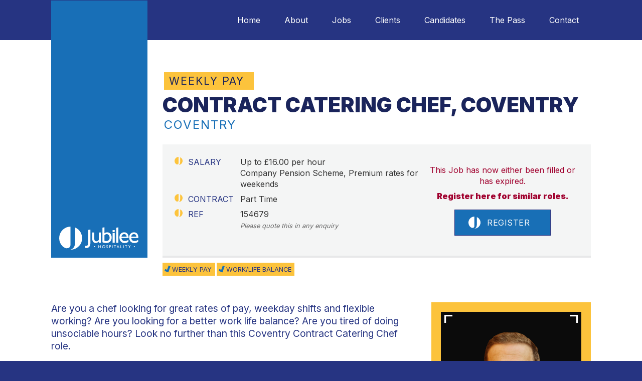

--- FILE ---
content_type: text/html; charset=UTF-8
request_url: https://jubileetalent.com/jobs/chef-de-partie-coventry-154679/
body_size: 30527
content:
<!doctype html>
<html class="wp-dna" lang="en-GB">
<head>
	
  <!-- Jubilee Global site tag (gtag.js) - Google Analytics -->
  <script async src="https://www.googletagmanager.com/gtag/js?id=UA-83795866-1"></script>
  <script>
    window.dataLayer = window.dataLayer || [];
    function gtag(){dataLayer.push(arguments);}
    gtag('js', new Date());
    gtag('config', 'UA-83795866-1');
  </script>

  <meta charset="UTF-8">
  <meta name="viewport" content="width=device-width, initial-scale=1">
  <link rel="profile" href="http://gmpg.org/xfn/11">
  <title>Contract Catering Chef, Coventry  ♨  Jubilee Talent</title>
<!-- Speed of this site is optimised by WP Performance Score Booster plugin v2.2.3 - https://dipakgajjar.com/wp-performance-score-booster/ -->
<meta name="dc.title" content="Contract Catering Chef, Coventry  ♨  Jubilee Talent">
<meta name="dc.description" content="Are you a chef looking for great rates of pay, weekday shifts and flexible working? Are you looking for a better work life balance? Are you tired of doing unsociable hours? Look no further than this Coventry Contract Catering Chef role.">
<meta name="dc.relation" content="https://jubileetalent.com/jobs/chef-de-partie-coventry-154679/">
<meta name="dc.source" content="https://jubileetalent.com/">
<meta name="dc.language" content="en_GB">
<meta name="description" content="Are you a chef looking for great rates of pay, weekday shifts and flexible working? Are you looking for a better work life balance? Are you tired of doing unsociable hours? Look no further than this Coventry Contract Catering Chef role.">
<meta property="article:published_time" content="2022-03-15T11:06:57+00:00">
<meta property="article:modified_time" content="2022-03-15T11:06:57+00:00">
<meta property="og:updated_time" content="2022-03-15T11:06:57+00:00">
<meta name="robots" content="index, follow, max-snippet:-1, max-image-preview:large, max-video-preview:-1">
<link rel="canonical" href="https://jubileetalent.com/jobs/chef-de-partie-coventry-154679/">
<meta property="og:url" content="https://jubileetalent.com/jobs/chef-de-partie-coventry-154679/">
<meta property="og:site_name" content="Jubilee Talent">
<meta property="og:locale" content="en_GB">
<meta property="og:type" content="article">
<meta property="article:author" content="https://www.facebook.com/jubileerecruitment/">
<meta property="article:publisher" content="https://www.facebook.com/jubileerecruitment/">
<meta property="og:title" content="Contract Catering Chef, Coventry  ♨  Jubilee Talent">
<meta property="og:description" content="Are you a chef looking for great rates of pay, weekday shifts and flexible working? Are you looking for a better work life balance? Are you tired of doing unsociable hours? Look no further than this Coventry Contract Catering Chef role.">
<meta property="og:image" content="https://jubileetalent.com/wp-content/uploads/2024/01/jubilee-chef-job-default.png">
<meta property="og:image:secure_url" content="https://jubileetalent.com/wp-content/uploads/2024/01/jubilee-chef-job-default.png">
<meta property="og:image:width" content="1920">
<meta property="og:image:height" content="1080">
<meta property="fb:pages" content="459315054181563">
<meta property="fb:app_id" content="1652997768361216">
<meta name="twitter:card" content="summary_large_image">
<meta name="twitter:site" content="@jubilee4staff">
<meta name="twitter:creator" content="@jubilee4staff">
<meta name="twitter:title" content="Contract Catering Chef, Coventry  ♨  Jubilee Talent">
<meta name="twitter:description" content="Are you a chef looking for great rates of pay, weekday shifts and flexible working? Are you looking for a better work life balance? Are you tired of doing unsociable hours? Look no further than this Coventry Contract Catering Chef role.">
<link rel="alternate" type="application/rss+xml" title="Jubilee Talent &raquo; Feed" href="https://jubileetalent.com/feed/" />
<link rel="alternate" type="application/rss+xml" title="Jubilee Talent &raquo; Comments Feed" href="https://jubileetalent.com/comments/feed/" />
<script type="application/ld+json">{"@context":"https:\/\/schema.org\/","@type":"JobPosting","title":"Contract Catering Chef, Coventry","description":"Are you a chef looking for great rates of pay, weekday shifts and flexible working? Are you looking for a better work life balance? Are you tired of doing unsociable hours? Look no further than this Coventry Contract Catering Chef role.Highlights of this Chef de Partie job vacancyDaytime hours 7am&hellip;","datePosted":"2022-03-15T11:06:57+00:00","validThrough":"1649784600","employmentType":"Part Time","identifier":{"@type":"PropertyValue","name":"Jubilee Talent","value":"Contract Catering Chef, Coventry"},"hiringOrganization":{"@type":"Organization","name":"Jubilee Talent","sameAs":"https:\/\/jubileetalent.com","logo":"https:\/\/jubileetalent.com\/wp-content\/uploads\/2023\/07\/jubilee-logo.jpg"},"jobLocation":{"@type":"Place","address":{"@type":"PostalAddress","streetAddress":"","addressLocality":"","addressRegion":"Coventry","postalCode":"","addressCountry":""}},"directApply":true}</script>
<link href="https://fonts.googleapis.com/css2?family=Inter:wght@200;400;600;900&display=swap" rel="stylesheet">
<style id="dna_critical_css">
/* -- dna_crit_css_reset -- */
html{font-family:sans-serif;-ms-text-size-adjust:100%;-webkit-text-size-adjust:100%;-moz-osx-font-smoothing:grayscale;text-rendering:optimizeLegibility;-webkit-font-smoothing:antialiased;box-sizing:border-box;overflow-x:hidden;font:normal 62.5%/1.5em sans-serif;}*,*:before,*:after{box-sizing:inherit;}body{margin:0;}article,aside,details,figcaption,figure,footer,header,hgroup,main,menu,nav,section,summary{display:block;}h1,h2,h3,h4,h5,p,ul,ol,li{margin:0;font-weight:normal;}audio,canvas,progress,video{display:inline-block;vertical-align:baseline;}audio:not([controls]){display:none;height:0;}[hidden],template{display:none;}a{background-color:transparent;}a:active,a:hover{outline:0;}abbr[title]{border-bottom:1px dotted;}b,strong{font-weight:bold;}dfn{font-style:italic;}h1{font-size:2em;margin:0.67em 0;}mark{background:#ff0;color:#000;}small{font-size:80%;}sub,sup{font-size:75%;line-height:0;position:relative;vertical-align:baseline;}sup{top:-0.5em;}sub{bottom:-0.25em;}img{border:0; height: auto; max-width: 100%;}svg:not(:root){overflow:hidden;}figure{margin:1em 2em;}hr{-moz-box-sizing:content-box;box-sizing:content-box;height:0;}pre{overflow:auto;}code,kbd,pre,samp{font-family:monospace, sans-serif;font-size:1em;}button,input,optgroup,select,textarea{color:inherit;font:inherit;margin:0;}button{overflow:visible;}button,select{text-transform:none;}button,html input[type="button"],input[type="reset"],input[type="submit"]{-webkit-appearance:button;cursor:pointer;}button[disabled],html input[disabled]{cursor:default;}button::-moz-focus-inner,input::-moz-focus-inner{border:0;padding:0}input{line-height:normal;}input[type="checkbox"],input[type="radio"]{box-sizing:border-box;padding:0;}input[type="number"]::-webkit-inner-spin-button,input[type="number"]::-webkit-outer-spin-button{height:auto;}input[type="search"]{-webkit-appearance:textfield;-moz-box-sizing:content-box;-webkit-box-sizing:content-box;box-sizing:content-box;}input[type="search"]::-webkit-search-cancel-button,input[type="search"]::-webkit-search-decoration{-webkit-appearance:none;}fieldset{border:1px solid #c0c0c0;margin:0 2px;padding:0.35em 0.625em 0.75em;}legend{border:0;padding:0;}textarea{overflow:auto;}optgroup{font-weight:bold;}table{border-collapse:collapse;border-spacing:0;}td,th{padding:0;}

/* dna_crit_typography */
body { font: normal 15px/1.4 'Inter', sans-serif; color: #333333; } h1, .h1 {font-size: 1.296em; line-height: 1.1; } h2, .h2 {font-size: 1.215em;  line-height: 1.2; } h3, .h3 {font-size: 1.138em;  line-height: 1.4; } h4, .h4 { font-size: 1.067em;  line-height: 1.4; } h5, .h5 { font-size: 1em;  line-height: 1.4; } h6, .h6 { font-size: 0.937em;  line-height: 1.4; } .xl {font-size: 1.383em;}p, .p { font-size: 1em; margin-bottom: 1em;} h1, h2, h3, h4, h5, h6, .h1, .h2, .h3, .h4, .h5, .h6 {margin-top: 2em; margin-bottom: 1em; font-family: 'Inter', sans-serif;} h1, .h1, h2, .h2 { color: #263482;} h3, .h3, h4, .h4, h5, .h5, h6, .h6 { color: #186fb6;} ul, ol { margin: 0.5em 0 1.5em 2em; padding: 0;} ul { list-style: square; } ul .no-style { list-style: none; margin-left: 0;} ul .no-style li:before { content: none !important;} ul .inline li { display: inline-block; margin-right: 0.25em; } ul .inline li:last-child {margin-right: 0; } ul .reveal-list { margin-left: 0; list-style: none; } ul .block-list li { border: solid 1px #ccc; padding: 0.5em; } ol {list-style: decimal;} li { margin-bottom: 0.5em; position: relative;} li:last-child { margin-bottom: 0; } .aside { font-size: 0.937em; color: #666666; } .aux { font-size: 0.878em;} small, .small { font-size: 0.823em;} .text-columns { column-width: 22em; column-gap: 1.5em; } .dna-quote {margin: 1.5em 0; padding: 0;}.dna-cite {display: block;}@media only screen and (min-width: 768px) { body { font-size: 15px; } h1, .h1 { font-size: 1.602em; } h2, .h2 { font-size: 1.424em; } h3, .h3 { font-size: 1.266em; } h4, .h4 { font-size: 1.125em; } ul, ol { margin-left: 2em;} .aside { font-size: 0.889em;} .aux { font-size: 0.790em;} small, .small { font-size: 0.702em;} h6, .h6 { font-size: 0.889em;} .text-columns { column-gap: 2em; } } @media only screen and (min-width: 1024px) { body { font-size: 16px; } h1, .h1 { font-size: 2.441em;} h2, .h2 { font-size: 1.953em;} h3, .h3 { font-size: 1.563em;} h4, .h4 { font-size: 1.250em;} .aside { font-size: 0.800em;} .aux { font-size: 0.640em;} small, .small { font-size: 0.512em;} h6, .h6 { font-size: 0.800em;} .text-columns { column-gap: 2em; } }

/* -- dna_crit_css_links_forms -- */
a {text-decoration:underline;color:#f39200;transition:all 350ms ease-in-out;}a:hover, a:focus, a:active {text-decoration:none;}a.block-link {color:#333333;display:block;text-decoration:none;}input[type], textarea {color:#333333;background-color:white;border:1px solid #DDDDDD;border-radius:0.25em;padding:0.5em;font-size:1em;}input[type="text"], input[type="email"], textarea {width:100%;}button, input[type="button"], input[type="reset"], input[type="submit"] {font-size:1em;line-height:initial;white-space:normal;}select {border:1px solid #DDDDDD;}textarea {width:100%;height:7em;overflow:auto;}a.button, button, input[type="button"], input[type="reset"], input[type="submit"], input[type="reset"] {background-color:#186fb6;color:#ffffff;display:inline-block;text-decoration:none;text-align:center;padding:0.5em 1em;border:solid 1px #263482;}a.button .icon, button .icon, input[type="button"] .icon, input[type="reset"] .icon, input[type="submit"] .icon, input[type="reset"] .icon, a.button .button-text, button .button-text, input[type="button"] .button-text, input[type="reset"] .button-text, input[type="submit"] .button-text, input[type="reset"] .button-text {display:inline-block;vertical-align:middle;}a.button:hover, button:hover, input[type="button"]:hover, input[type="reset"]:hover, input[type="submit"]:hover, input[type="reset"]:hover,
          a.button:focus, button:focus, input[type="button"]:focus, input[type="reset"]:focus, input[type="submit"]:focus, input[type="reset"]:focus {background-color:#263482;}a.cta, input[type="submit"] {background-color:#f29100;border-color:#c81517;color:#FFFFFF;}a.cta:hover, input[type="submit"]:hover, a.cta:focus, input[type="submit"]:focus {background-color:#c81517;}form input[type="submit"] {color:white;text-decoration:none;text-align:center;padding:0.5em 1.5em;font-size:1em;line-height:1.2em;}

/* -- dna_crit_css_utilities -- */
.screen-reader-text, .srt { clip: rect(1px, 1px, 1px, 1px); position: absolute !important; height: 1px; width: 1px; overflow: hidden; word-wrap: normal !important; } .screen-reader-text:focus, .srt:focus { background-color: transparent; border-radius: 3px; box-shadow: 0 0 2px 2px rgba(0, 0, 0, 0.6); clip: auto !important; color: $text1; display: block; font-weight: bold; height: auto; left: 5px; line-height: normal; padding: 15px 23px 14px; text-decoration: none; top: 5px; width: auto; z-index: 100000; } #content[tabindex="-1"]:focus {outline: 0; } .ntm { margin-top: 0; } .nbm { margin-bottom: 0; } .ilb { display: inline-block;} .text-center { text-align: center; } .text-right { text-align: right; } .brand1 { color: #263482; } .brand2 { color: #186fb6; } .text1 { color: #333333; } .text2 { color: #666666; } svg.icon { height: 1.5em; width: 1.5em; }.ftr-image, .dna-module, .mbl {margin-bottom: 1.5em;}.standout {background-color: #f5f5f5; padding: 1em;}.gallery-caption {background-color: #F5F5F5; display: block; padding: 0.5em;}svg.dna-icon {height: 1.5em; width: 1.5em;}

/* -- dna_crit_css_grid -- */
.cleafix, .cf {position: relative;} .cleafix:after, .cf:after { content: ""; display: table; clear: both; } .row { width: 100%; max-width: 1140px; padding: 0 1em; margin: 0 auto; display: flex; flex-wrap: wrap; } .row .row { padding: 0; } .col-1, .col-2, .col-3, .col-4, .col-5, .col-6, .col-7, .col-8, .col-9, .col-10, .col-11, .col-12, .col-0, .col-1-baby, .col-2-baby, .col-3-baby, .col-4-baby, .col-5-baby, .col-6-baby, .col-7-baby, .col-8-baby, .col-9-baby, .col-10-baby, .col-11-baby, .col-12-baby { width: 100%; padding: 0 1em; } .col-0 { padding: 0; } .col-1-sm, .col-2-sm, .col-3-sm, .col-4-sm, .col-5-sm, .col-6-sm, .col-7-sm, .col-8-sm, .col-9-sm, .col-10-sm, .col-11-sm, .col-12-sm { padding: 0 1em; width: 100%; } .col-1-sm { width: 8.33333%; } .col-2-sm { width: 16.66667%; } .col-3-sm { width: 25%; } .col-4-sm { width: 33.33333%; } .col-5-sm { width: 41.66667%; } .col-6-sm { width: 50%; } .col-7-sm { width: 58.33333%; } .col-8-sm { width: 66.66667%; } .col-9-sm { width: 75%; } .col-10-sm { width: 83.33333%; } .col-11-sm { width: 91.66667%; } .col-12-sm { width: 100%; } .row .centered {margin-left: auto; margin-right: auto; } @media only screen and (min-width: 501px) { .col-1-baby, .col-2-baby, .col-3-baby, .col-4-baby, .col-5-baby, .col-6-baby, .col-7-baby, .col-8-baby, .col-9-baby, .col-10-baby, .col-11-baby, .col-12-baby { padding: 0 1em; } .col-1-baby { width: 8.33333%; } .col-2-baby { width: 16.66667%; } .col-3-baby { width: 25%; } .col-4-baby { width: 33.33333%; } .col-5-baby { width: 41.66667%; } .col-6-baby { width: 50%; } .col-7-baby { width: 58.33333%; } .col-8-baby { width: 66.66667%; } .col-9-baby { width: 75%; } .col-10-baby { width: 83.33333%; } .col-11-baby { width: 91.66667%; } .col-12-baby { width: 100%; } .col-centered { margin: 0 auto; } }@media only screen and (min-width: 736px) { .col-1-goldie, .col-2-goldie, .col-3-goldie, .col-4-goldie, .col-5-goldie, .col-6-goldie, .col-7-goldie, .col-8-goldie, .col-9-goldie, .col-10-goldie, .col-11-goldie, .col-12-goldie { padding: 0 1em; } .col-1-goldie { width: 8.33333%; } .col-2-goldie { width: 16.66667%; } .col-3-goldie { width: 25%; } .col-4-goldie { width: 33.33333%; } .col-5-goldie { width: 41.66667%; } .col-6-goldie { width: 50%; } .col-7-goldie { width: 58.33333%; } .col-8-goldie { width: 66.66667%; } .col-9-goldie { width: 75%; } .col-10-goldie { width: 83.33333%; } .col-11-goldie { width: 91.66667%; } .col-12-goldie { width: 100%; } .col-centered { margin: 0 auto; } }@media only screen and (min-width: 768px) { .col-1 { width: 8.33333%; } .col-2 { width: 16.66667%; } .col-3 { width: 25%; } .col-4 { width: 33.33333%; } .col-5 { width: 41.66667%; } .col-6 { width: 50%; } .col-7 { width: 58.33333%; } .col-8 { width: 66.66667%; } .col-9 { width: 75%; } .col-10 { width: 83.33333%; } .col-11 { width: 91.66667%; } .col-12 { width: 100%; } }
/* -- dna_crit_css_navigation -- */
a.hamburger { padding:0em; display:inline-block; cursor:pointer; transition: all 350ms ease-in-out; color:inherit; text-transform:none; background-color:transparent; border:0; margin:0;} a.hamburger svg {display: block; margin: 0;} a.hamburger, a.hamburger svg {height: 2em; width: 2em;} a.hamburger.is-active {opacity: 0.1;} .nav-box { padding-top: 3.5em; background-color: #e9f2df; position: fixed; width: 17em; right: -17em; min-height: 100vh; top: 0; transition: all 350ms ease-in-out; box-shadow: 0 0 0 rgba(0,0,0,0.5); z-index: 100;} .nav-box.show {right: 0; box-shadow: 0 0 1em rgba(0,0,0,0.5);} .close-menu { height: 1.5em; width: 1.5em; display: block; text-align: center; line-height: 1.3em; position: absolute; top: 0.5em; right: 0.5em; font-size: 1.5em; border: solid 1px #CCC; background: white; } .menu, .menu ul { list-style: none; margin: 0; display: flex; flex-direction: column; } .menu li {margin: 0; padding: 0;} .menu li a {background-color: transparent; padding: 1em; text-decoration: none; display: block;} .menu li a:hover, .menu li a:focus {background-color: rgba(0,0,0,0.25);} 
@media only screen and (min-width: 768px) {
a.hamburger {display: none;} .nav-box { padding-top: 0; background-color: transparent; position: relative; width: auto; right: auto; min-height: auto; top: auto; transition: none; box-shadow: none; } .close-menu {display: none;} .menu.menu-primary { list-style: none; margin: 0; display: flex; flex-direction: row; flex-wrap: wrap;} .menu.menu-primary li a {padding: 0.5em 1em; text-decoration: none; display: block;} .menu.menu-primary li a:hover, .menu li a:focus { background-color: #ccc; } }

/* -- dna_crit_css_sections -- */
body {background-color: white;} .full-width-area {padding: 2em 0; background-color: white;} .full-width-area.footer-area {background-color: transparent;} .header-box { padding-top: 1em; padding-bottom: 1em; display: flex; flex-direction: column; } .site-logo { width: 10em; } .site-title, .site-desc {margin: 0;}.hero-area {background-color: #f5f5f5; padding: 2em 0;} .hero-area .headline-box {margin: 0;} 
@media only screen and (min-width: 768px) {
.header-box { flex-wrap: nowrap; flex-direction: row; justify-content: space-between; align-items: center; } .full-width-area {padding: 3em 0;} }
@media only screen and (min-width: 1024px) { .full-width-area {padding: 3em 0;} }

/* -- dna_crit_css_modules -- */
.headline-box {margin-bottom: 2em;}.headline-box * {margin: 0;}.card .entry-title, .widget-title {margin-top: 0;}ul.dna-tabs { display: flex; flex-wrap: wrap; list-style: none; margin: 0; padding: 0; } ul.dna-tabs li { padding: 0 0.5em; margin: 0; } ul.dna-tabs li a { text-decoration: none; display: block; } ul.dna-tabs li a:hover, ul.dna-tabs li a:focus {background-color: rgba(0,0,0,0.25); } .dna-tab {padding: 1em 0;} .dna-tab-bottom {display: none;}.dna-tab-top { height: auto; visibility: visible; } .dna-tab-bottom { opacity: 0; height: 0; visibility: hidden; overflow: hidden; } .comment-form { margin: 1em 0; }.comment-form label { display: block; }.comment-form textarea { max-width: 26em; }.comment-list { margin: 1em 0; list-style: none; }.comment { border: solid 1px $grey_l1; padding: 1em; }.comment .avatar { height: 3em; width: 3em; float: left; border-radius: 3px; margin-right: 1em; }.comment .vcard h5, .comment .reply p { margin: 0; } .comment .reply p { text-align: right; }.comment-reply-title { padding: 0.5em 1em; margin: 0 0 1.5em;}.post-navigation { margin-top: 5em; } .post-navigation .nav-links div { display: inline-block; margin-bottom: 1em; margin-right: 1em; } .post-navigation a { text-decoration: none; padding: 1em; font-weight: bold; display: block; } .post-navigation a:hover, .post-navigation a:focus { background-color: rgba(0,0,0,0.25); } 
/* -- dna_crit_css_footer -- */
.footer-box {margin-bottom: 2em;} 
@media only screen and (min-width: 768px) {
.footer-creds p {margin-bottom: 0;} .footer-creds .design-creds {text-align: right;} }

/* -- dna_hero_background() -- */
.hero-area {background-position: 50% 50%; background-repeat: no-repeat; background-size: cover;}


</style> <!-- #dna_critical_css -->
<style id='wp-img-auto-sizes-contain-inline-css' type='text/css'>
img:is([sizes=auto i],[sizes^="auto," i]){contain-intrinsic-size:3000px 1500px}
/*# sourceURL=wp-img-auto-sizes-contain-inline-css */
</style>
<style id='classic-theme-styles-inline-css' type='text/css'>
/*! This file is auto-generated */
.wp-block-button__link{color:#fff;background-color:#32373c;border-radius:9999px;box-shadow:none;text-decoration:none;padding:calc(.667em + 2px) calc(1.333em + 2px);font-size:1.125em}.wp-block-file__button{background:#32373c;color:#fff;text-decoration:none}
/*# sourceURL=/wp-includes/css/classic-themes.min.css */
</style>
<link rel='stylesheet' id='dna-style-css' href='https://jubileetalent.com/wp-content/themes/dna-child-jt2/styles/main-2.4.8.css?ver=6.9' type='text/css' media='all' />
<script type="text/javascript" src="https://jubileetalent.com/wp-includes/js/jquery/jquery.js" id="jquery-js"></script>
<link rel="https://api.w.org/" href="https://jubileetalent.com/wp-json/" /><link rel='shortlink' href='https://jubileetalent.com/?p=32092' />
  <!-- Meta Pixel Code -->
  <script id="meta_pixel">
    !function(f,b,e,v,n,t,s)
    {if(f.fbq)return;n=f.fbq=function(){n.callMethod?
    n.callMethod.apply(n,arguments):n.queue.push(arguments)};
    if(!f._fbq)f._fbq=n;n.push=n;n.loaded=!0;n.version='2.0';
    n.queue=[];t=b.createElement(e);t.async=!0;
    t.src=v;s=b.getElementsByTagName(e)[0];
    s.parentNode.insertBefore(t,s)}(window, document,'script',
    'https://connect.facebook.net/en_US/fbevents.js');
    fbq('init', '1332384151709138');
    fbq('track', 'PageView');
  </script>
  <noscript>
    <img height="1" width="1" style="display:none"
  src="https://www.facebook.com/tr?id=1332384151709138&ev=PageView&noscript=1"
  />
  </noscript>
  <!-- End Meta Pixel Code -->
  <!-- dna_facebook_opengraph -->
<meta property="og:url" content="https://jubileetalent.com/jobs/chef-de-partie-coventry-154679/" />
<meta property="og:type" content="website" />
<meta property="og:title" content="Contract Catering Chef, Coventry" />
<meta property="og:description" content="Are you a chef looking for great rates of pay, weekday shifts and flexible working?  Are you looking for a better work life balance?  Are you tired of doing unsociable hours?  Look no further than this Coventry Contract Catering Chef role." />
<!-- End: dna_facebook_opengraph -->
<link rel="icon" href="https://jubileetalent.com/wp-content/uploads/2021/09/cropped-icon-32x32.png" sizes="32x32" />
<link rel="icon" href="https://jubileetalent.com/wp-content/uploads/2021/09/cropped-icon-192x192.png" sizes="192x192" />
<link rel="apple-touch-icon" href="https://jubileetalent.com/wp-content/uploads/2021/09/cropped-icon-180x180.png" />
<meta name="msapplication-TileImage" content="https://jubileetalent.com/wp-content/uploads/2021/09/cropped-icon-270x270.png" />
<style id="dna_post_css">

</style> <!-- #dna_post_css -->
<link id="animate_css" rel="stylesheet" href="https://cdnjs.cloudflare.com/ajax/libs/animate.css/4.1.1/animate.min.css"/>
		<style type="text/css" id="wp-custom-css">
			.jt-success-stories {
	width: 100%;
}


@media only screen and (min-width: 501px) {
	.ftr-job-links a {
  	padding-block: 2rem;
	}
}




.author-box.profile-img .welcome {display: none;}

.latest-jobs-box .entry-content {overflow-y: hidden;}

.latest-jobs-box .entry-content:hover,
.latest-jobs-box .entry-content:focus {overflow-y: auto;}


ul.job-bullets li {
  margin-bottom: 1.333em;
}


.job-meta-box ul li .label {
  min-width: 6.5em;
}


.gform_required_legend {
	display: none !important;
}

.entry-content ul.slick-dots li {
  background-image:none;
	padding: 0;
}

.gallery-slider .slick-prev, 
.gallery-slider .slick-next {
	border-color: rgba(255,255,255,0.6);
	top: calc(50% - 3rem);
}

.gallery-slider .slick-prev:hover, 
.gallery-slider .slick-next:hover {
	border-color: rgba(255,255,255,1.0);
}

.gallery-item img {
	aspect-ratio: 16/9;
	object-fit: cover;
}

		</style>
		
<script async src='https://www.googletagmanager.com/gtag/js?id=G-1PPSBVCHHB'></script><script>
window.dataLayer = window.dataLayer || [];
function gtag(){dataLayer.push(arguments);}gtag('js', new Date());
gtag('set', 'cookie_domain', 'auto');
gtag('set', 'cookie_flags', 'SameSite=None;Secure');
window.addEventListener('load', function () {
    var links = document.querySelectorAll('a');
    for (let i = 0; i < links.length; i++) {
        links[i].addEventListener('click', function(e) {
            var n = this.href.includes('jubileetalent.com');
            if (n == false) {
                gtag('event', 'click', {'event_category': 'external links','event_label' : this.href});
            }
        });
        }
    });
    window.addEventListener('load', function () {
        var donwload_links = document.querySelectorAll('a');
        for (let j = 0; j < donwload_links.length; j++) {
            donwload_links[j].addEventListener('click', function(e) {
                var down = this.href.match(/.*\.(pdf)(\?.*)?$/);
                if (down != null) {
                    gtag('event', 'click', {'event_category': 'downloads','event_label' : this.href});
                }
            });
            }
        });
    window.addEventListener('load', function () {
        var links = document.querySelectorAll('a');
        for (let i = 0; i < links.length; i++) {
            links[i].addEventListener('click', function(e) {
                var n = this.href.includes('tel:');
                if (n === true) {
                    gtag('event', 'click', {'event_category': 'phone','event_label' : this.href.slice(4)});
                }
            });
        }
    });
 gtag('config', 'G-1PPSBVCHHB' , {});

 gtag('config', 'AW-1067893959');

</script>
<!-- Google Analytics Code not defined -->
    <!-- Jubilee Global site tag (gtag.js) - Google Ads: 1067893959 -->
    <script async src="https://www.googletagmanager.com/gtag/js?id=AW-1067893959"></script>
    <script>
      window.dataLayer = window.dataLayer || [];
      function gtag(){dataLayer.push(arguments);}
      gtag('js', new Date());
      gtag('config', 'AW-1067893959');
    </script>
  <style id='global-styles-inline-css' type='text/css'>
:root{--wp--preset--aspect-ratio--square: 1;--wp--preset--aspect-ratio--4-3: 4/3;--wp--preset--aspect-ratio--3-4: 3/4;--wp--preset--aspect-ratio--3-2: 3/2;--wp--preset--aspect-ratio--2-3: 2/3;--wp--preset--aspect-ratio--16-9: 16/9;--wp--preset--aspect-ratio--9-16: 9/16;--wp--preset--color--black: #000000;--wp--preset--color--cyan-bluish-gray: #abb8c3;--wp--preset--color--white: #ffffff;--wp--preset--color--pale-pink: #f78da7;--wp--preset--color--vivid-red: #cf2e2e;--wp--preset--color--luminous-vivid-orange: #ff6900;--wp--preset--color--luminous-vivid-amber: #fcb900;--wp--preset--color--light-green-cyan: #7bdcb5;--wp--preset--color--vivid-green-cyan: #00d084;--wp--preset--color--pale-cyan-blue: #8ed1fc;--wp--preset--color--vivid-cyan-blue: #0693e3;--wp--preset--color--vivid-purple: #9b51e0;--wp--preset--gradient--vivid-cyan-blue-to-vivid-purple: linear-gradient(135deg,rgb(6,147,227) 0%,rgb(155,81,224) 100%);--wp--preset--gradient--light-green-cyan-to-vivid-green-cyan: linear-gradient(135deg,rgb(122,220,180) 0%,rgb(0,208,130) 100%);--wp--preset--gradient--luminous-vivid-amber-to-luminous-vivid-orange: linear-gradient(135deg,rgb(252,185,0) 0%,rgb(255,105,0) 100%);--wp--preset--gradient--luminous-vivid-orange-to-vivid-red: linear-gradient(135deg,rgb(255,105,0) 0%,rgb(207,46,46) 100%);--wp--preset--gradient--very-light-gray-to-cyan-bluish-gray: linear-gradient(135deg,rgb(238,238,238) 0%,rgb(169,184,195) 100%);--wp--preset--gradient--cool-to-warm-spectrum: linear-gradient(135deg,rgb(74,234,220) 0%,rgb(151,120,209) 20%,rgb(207,42,186) 40%,rgb(238,44,130) 60%,rgb(251,105,98) 80%,rgb(254,248,76) 100%);--wp--preset--gradient--blush-light-purple: linear-gradient(135deg,rgb(255,206,236) 0%,rgb(152,150,240) 100%);--wp--preset--gradient--blush-bordeaux: linear-gradient(135deg,rgb(254,205,165) 0%,rgb(254,45,45) 50%,rgb(107,0,62) 100%);--wp--preset--gradient--luminous-dusk: linear-gradient(135deg,rgb(255,203,112) 0%,rgb(199,81,192) 50%,rgb(65,88,208) 100%);--wp--preset--gradient--pale-ocean: linear-gradient(135deg,rgb(255,245,203) 0%,rgb(182,227,212) 50%,rgb(51,167,181) 100%);--wp--preset--gradient--electric-grass: linear-gradient(135deg,rgb(202,248,128) 0%,rgb(113,206,126) 100%);--wp--preset--gradient--midnight: linear-gradient(135deg,rgb(2,3,129) 0%,rgb(40,116,252) 100%);--wp--preset--font-size--small: 13px;--wp--preset--font-size--medium: 20px;--wp--preset--font-size--large: 36px;--wp--preset--font-size--x-large: 42px;--wp--preset--spacing--20: 0.44rem;--wp--preset--spacing--30: 0.67rem;--wp--preset--spacing--40: 1rem;--wp--preset--spacing--50: 1.5rem;--wp--preset--spacing--60: 2.25rem;--wp--preset--spacing--70: 3.38rem;--wp--preset--spacing--80: 5.06rem;--wp--preset--shadow--natural: 6px 6px 9px rgba(0, 0, 0, 0.2);--wp--preset--shadow--deep: 12px 12px 50px rgba(0, 0, 0, 0.4);--wp--preset--shadow--sharp: 6px 6px 0px rgba(0, 0, 0, 0.2);--wp--preset--shadow--outlined: 6px 6px 0px -3px rgb(255, 255, 255), 6px 6px rgb(0, 0, 0);--wp--preset--shadow--crisp: 6px 6px 0px rgb(0, 0, 0);}:where(.is-layout-flex){gap: 0.5em;}:where(.is-layout-grid){gap: 0.5em;}body .is-layout-flex{display: flex;}.is-layout-flex{flex-wrap: wrap;align-items: center;}.is-layout-flex > :is(*, div){margin: 0;}body .is-layout-grid{display: grid;}.is-layout-grid > :is(*, div){margin: 0;}:where(.wp-block-columns.is-layout-flex){gap: 2em;}:where(.wp-block-columns.is-layout-grid){gap: 2em;}:where(.wp-block-post-template.is-layout-flex){gap: 1.25em;}:where(.wp-block-post-template.is-layout-grid){gap: 1.25em;}.has-black-color{color: var(--wp--preset--color--black) !important;}.has-cyan-bluish-gray-color{color: var(--wp--preset--color--cyan-bluish-gray) !important;}.has-white-color{color: var(--wp--preset--color--white) !important;}.has-pale-pink-color{color: var(--wp--preset--color--pale-pink) !important;}.has-vivid-red-color{color: var(--wp--preset--color--vivid-red) !important;}.has-luminous-vivid-orange-color{color: var(--wp--preset--color--luminous-vivid-orange) !important;}.has-luminous-vivid-amber-color{color: var(--wp--preset--color--luminous-vivid-amber) !important;}.has-light-green-cyan-color{color: var(--wp--preset--color--light-green-cyan) !important;}.has-vivid-green-cyan-color{color: var(--wp--preset--color--vivid-green-cyan) !important;}.has-pale-cyan-blue-color{color: var(--wp--preset--color--pale-cyan-blue) !important;}.has-vivid-cyan-blue-color{color: var(--wp--preset--color--vivid-cyan-blue) !important;}.has-vivid-purple-color{color: var(--wp--preset--color--vivid-purple) !important;}.has-black-background-color{background-color: var(--wp--preset--color--black) !important;}.has-cyan-bluish-gray-background-color{background-color: var(--wp--preset--color--cyan-bluish-gray) !important;}.has-white-background-color{background-color: var(--wp--preset--color--white) !important;}.has-pale-pink-background-color{background-color: var(--wp--preset--color--pale-pink) !important;}.has-vivid-red-background-color{background-color: var(--wp--preset--color--vivid-red) !important;}.has-luminous-vivid-orange-background-color{background-color: var(--wp--preset--color--luminous-vivid-orange) !important;}.has-luminous-vivid-amber-background-color{background-color: var(--wp--preset--color--luminous-vivid-amber) !important;}.has-light-green-cyan-background-color{background-color: var(--wp--preset--color--light-green-cyan) !important;}.has-vivid-green-cyan-background-color{background-color: var(--wp--preset--color--vivid-green-cyan) !important;}.has-pale-cyan-blue-background-color{background-color: var(--wp--preset--color--pale-cyan-blue) !important;}.has-vivid-cyan-blue-background-color{background-color: var(--wp--preset--color--vivid-cyan-blue) !important;}.has-vivid-purple-background-color{background-color: var(--wp--preset--color--vivid-purple) !important;}.has-black-border-color{border-color: var(--wp--preset--color--black) !important;}.has-cyan-bluish-gray-border-color{border-color: var(--wp--preset--color--cyan-bluish-gray) !important;}.has-white-border-color{border-color: var(--wp--preset--color--white) !important;}.has-pale-pink-border-color{border-color: var(--wp--preset--color--pale-pink) !important;}.has-vivid-red-border-color{border-color: var(--wp--preset--color--vivid-red) !important;}.has-luminous-vivid-orange-border-color{border-color: var(--wp--preset--color--luminous-vivid-orange) !important;}.has-luminous-vivid-amber-border-color{border-color: var(--wp--preset--color--luminous-vivid-amber) !important;}.has-light-green-cyan-border-color{border-color: var(--wp--preset--color--light-green-cyan) !important;}.has-vivid-green-cyan-border-color{border-color: var(--wp--preset--color--vivid-green-cyan) !important;}.has-pale-cyan-blue-border-color{border-color: var(--wp--preset--color--pale-cyan-blue) !important;}.has-vivid-cyan-blue-border-color{border-color: var(--wp--preset--color--vivid-cyan-blue) !important;}.has-vivid-purple-border-color{border-color: var(--wp--preset--color--vivid-purple) !important;}.has-vivid-cyan-blue-to-vivid-purple-gradient-background{background: var(--wp--preset--gradient--vivid-cyan-blue-to-vivid-purple) !important;}.has-light-green-cyan-to-vivid-green-cyan-gradient-background{background: var(--wp--preset--gradient--light-green-cyan-to-vivid-green-cyan) !important;}.has-luminous-vivid-amber-to-luminous-vivid-orange-gradient-background{background: var(--wp--preset--gradient--luminous-vivid-amber-to-luminous-vivid-orange) !important;}.has-luminous-vivid-orange-to-vivid-red-gradient-background{background: var(--wp--preset--gradient--luminous-vivid-orange-to-vivid-red) !important;}.has-very-light-gray-to-cyan-bluish-gray-gradient-background{background: var(--wp--preset--gradient--very-light-gray-to-cyan-bluish-gray) !important;}.has-cool-to-warm-spectrum-gradient-background{background: var(--wp--preset--gradient--cool-to-warm-spectrum) !important;}.has-blush-light-purple-gradient-background{background: var(--wp--preset--gradient--blush-light-purple) !important;}.has-blush-bordeaux-gradient-background{background: var(--wp--preset--gradient--blush-bordeaux) !important;}.has-luminous-dusk-gradient-background{background: var(--wp--preset--gradient--luminous-dusk) !important;}.has-pale-ocean-gradient-background{background: var(--wp--preset--gradient--pale-ocean) !important;}.has-electric-grass-gradient-background{background: var(--wp--preset--gradient--electric-grass) !important;}.has-midnight-gradient-background{background: var(--wp--preset--gradient--midnight) !important;}.has-small-font-size{font-size: var(--wp--preset--font-size--small) !important;}.has-medium-font-size{font-size: var(--wp--preset--font-size--medium) !important;}.has-large-font-size{font-size: var(--wp--preset--font-size--large) !important;}.has-x-large-font-size{font-size: var(--wp--preset--font-size--x-large) !important;}
/*# sourceURL=global-styles-inline-css */
</style>
<link rel='stylesheet' id='gforms_reset_css-css' href='https://jubileetalent.com/wp-content/plugins/gravityforms/legacy/css/formreset.min.css?ver=2.9.25' type='text/css' media='all' />
<link rel='stylesheet' id='gforms_formsmain_css-css' href='https://jubileetalent.com/wp-content/plugins/gravityforms/legacy/css/formsmain.min.css?ver=2.9.25' type='text/css' media='all' />
<link rel='stylesheet' id='gforms_ready_class_css-css' href='https://jubileetalent.com/wp-content/plugins/gravityforms/legacy/css/readyclass.min.css?ver=2.9.25' type='text/css' media='all' />
<link rel='stylesheet' id='gforms_browsers_css-css' href='https://jubileetalent.com/wp-content/plugins/gravityforms/legacy/css/browsers.min.css?ver=2.9.25' type='text/css' media='all' />
<link rel='stylesheet' id='gform_basic-css' href='https://jubileetalent.com/wp-content/plugins/gravityforms/assets/css/dist/basic.min.css?ver=2.9.25' type='text/css' media='all' />
<link rel='stylesheet' id='gform_theme_components-css' href='https://jubileetalent.com/wp-content/plugins/gravityforms/assets/css/dist/theme-components.min.css?ver=2.9.25' type='text/css' media='all' />
<link rel='stylesheet' id='gform_theme-css' href='https://jubileetalent.com/wp-content/plugins/gravityforms/assets/css/dist/theme.min.css?ver=2.9.25' type='text/css' media='all' />
</head>
<body class="wp-singular dna_cpt_jobs-template-default single single-dna_cpt_jobs postid-32092 wp-theme-dna wp-child-theme-dna-child-jt2 dna">
		<div id="wrapper" class="wrapper">
					<header id="masthead" class="header-area">
				<div class="header-box row">
			<div class="site-logo"><a class="block-link site-home-link" title="Jubilee Talent" href="https://jubileetalent.com/" rel="home"><div class="site-logo-wrap" style="padding-bottom: 28.571428571429%; position: relative; width: 100%; height: 0; overflow: hidden;"><svg class="jt-site-logo" style="position: absolute; top:0; left: 0; bottom: 0; width: 100%;" xmlns="http://www.w3.org/2000/svg" viewbox="0 0 448 128"><defs><style>.icon-element{fill:#0669b1;}</style></defs><path class="icon-element icon-logo-mark" d="M0,64A64,64,0,0,1,63.25,0V100.68q0,9-5.45,14.36t-15.57,5.34a22.38,22.38,0,0,1-9.19-2,56.76,56.76,0,0,1-8.8-4.89c-1.58-1.07-3.08-2.16-4.52-3.27A63.79,63.79,0,0,1,0,64ZM89,5V84.51A88.18,88.18,0,0,1,87.45,101a36.24,36.24,0,0,1-6.16,14.58A32.61,32.61,0,0,1,68.09,126a35.61,35.61,0,0,1-5.54,2c.48,0,1,0,1.46,0A64,64,0,0,0,89,5Z"/><path class="icon-element icon-text-jubilee" d="M221.37,32.83h11.32V89.94H221.37V82.69c-4.7,5.09-11.32,8.4-16.92,8.4-11.57,0-19.71-8.27-19.71-22.77V32.83h11.32V69.08c0,8,3.94,12.59,11.7,12.59,5.09,0,9.92-2.79,13.61-8ZM161.68,18.34V87.27c0,13.48-1.14,20.1-14.37,20.1h-3.18l2.29,11.57a33.09,33.09,0,0,0,3.81.26c17.43,0,23.92-12.09,23.92-28.24V16.35ZM309.84,29.78V19.68H298.51V31.59ZM421.23,80.27c6.87,0,13.36-2.54,20-6.86V84.35c-6.87,4.57-13.1,6.74-22.77,6.74-17.8,0-27.72-14.63-27.72-30.4,0-17.3,10.93-29,26.71-29,15.13,0,24.8,10.3,24.8,31.41H402C403.81,74.42,410.29,80.27,421.23,80.27Zm-19-24.67H431c-.39-8.65-5.35-14.12-13.36-14.12C409,41.48,403.81,46.57,402.28,55.6ZM293,60.18c0,19.33-11.45,30.91-30.53,30.91-7.5,0-15.64-1.66-21.24-4.33V5.65l11.32-1.81V36.9a26.09,26.09,0,0,1,15.78-5.21C282.57,31.69,293,43.77,293,60.18Zm-11.57,1.65c0-12.08-6.36-20-15.9-20-4.71,0-8.14,1.53-13,5.85V78.62A44.59,44.59,0,0,0,264,80.4C274.18,80.4,281.43,72.64,281.43,61.83ZM318.82,6.2V89.94h11.33V4.4Zm68.9,56.9H347.53c1.78,11.32,8.27,17.17,19.21,17.17,6.87,0,13.35-2.54,20-6.86V84.35c-6.87,4.57-13.1,6.74-22.77,6.74-17.81,0-27.73-14.63-27.73-30.4,0-17.3,10.94-29,26.71-29C378.06,31.69,387.72,42,387.72,63.1Zm-11.19-7.5c-.38-8.65-5.34-14.12-13.35-14.12-8.65,0-13.87,5.09-15.4,14.12Zm-78-19.15V89.94h11.33V34.64Z"/><path class="icon-element icon-text-hospitality" d="M194.94,111.4a2.75,2.75,0,0,1,.84-2,2.71,2.71,0,0,1,2-.85,2.78,2.78,0,0,1,2,.84,2.88,2.88,0,0,1-2,4.9,2.71,2.71,0,0,1-2-.85A2.75,2.75,0,0,1,194.94,111.4Z"/><path class="icon-element icon-text-hospitality" d="M230.4,103.51h2.25v15.78H230.4v-6.87h-8.87v6.87h-2.26V103.51h2.26v6.82h8.87Z"/><path class="icon-element icon-text-hospitality" d="M248.44,103.28a8.46,8.46,0,0,1,6.09,2.32,7.68,7.68,0,0,1,2.43,5.8,7.57,7.57,0,0,1-2.45,5.78,8.72,8.72,0,0,1-6.2,2.29,8.23,8.23,0,0,1-5.94-2.29,7.63,7.63,0,0,1-2.37-5.73,7.76,7.76,0,0,1,2.39-5.85A8.31,8.31,0,0,1,248.44,103.28Zm.09,2.15a6.1,6.1,0,0,0-4.45,1.69,6.13,6.13,0,0,0,0,8.58,6.5,6.5,0,0,0,8.79,0,5.76,5.76,0,0,0,1.76-4.3,5.63,5.63,0,0,0-1.76-4.22A6,6,0,0,0,248.53,105.43Z"/><path class="icon-element icon-text-hospitality" d="M268.09,112.68l-1.72-1.05a7.81,7.81,0,0,1-2.3-1.94,3.64,3.64,0,0,1-.68-2.2,3.87,3.87,0,0,1,1.29-3A4.81,4.81,0,0,1,268,103.3a6.37,6.37,0,0,1,3.63,1.11V107a5.2,5.2,0,0,0-3.67-1.64,3,3,0,0,0-1.82.51,1.54,1.54,0,0,0-.71,1.31,2,2,0,0,0,.52,1.33,6.84,6.84,0,0,0,1.68,1.3l1.73,1q2.89,1.72,2.89,4.39a4,4,0,0,1-1.27,3.08,4.67,4.67,0,0,1-3.31,1.19,6.93,6.93,0,0,1-4.26-1.44v-2.87a5.32,5.32,0,0,0,4.24,2.32,2.68,2.68,0,0,0,1.77-.59,1.85,1.85,0,0,0,.7-1.48Q270.16,114,268.09,112.68Z"/><path class="icon-element icon-text-hospitality" d="M279.52,119.29V103.48h5a5.19,5.19,0,0,1,3.61,1.22,4.24,4.24,0,0,1,1.34,3.28,4.38,4.38,0,0,1-.69,2.44,3.93,3.93,0,0,1-1.89,1.54,9.55,9.55,0,0,1-3.43.48h-1.67v6.85Zm4.61-13.79h-2.34v4.93h2.47a3.17,3.17,0,0,0,2.13-.65,2.35,2.35,0,0,0,.74-1.86C287.13,106.3,286.13,105.5,284.13,105.5Z"/><path class="icon-element icon-text-hospitality" d="M296,103.51h2.25v15.78H296Z"/><path class="icon-element icon-text-hospitality" d="M304.7,103.48h13.19v2h-5.51v13.79h-2.27V105.5H304.7Z"/><path class="icon-element icon-text-hospitality" d="M327.45,103.42H329l7.08,15.87h-2.31l-2.11-4.68H325l-2,4.68h-2.32Zm3.32,9.18-2.54-5.72-2.36,5.72Z"/><path class="icon-element icon-text-hospitality" d="M342.42,103.51h2.26v13.72h7.1v2.06h-9.36Z"/><path class="icon-element icon-text-hospitality" d="M358.21,103.51h2.25v15.78h-2.25Z"/><path class="icon-element icon-text-hospitality" d="M367,103.48h13.19v2h-5.5v13.79h-2.27V105.5H367Z"/><path class="icon-element icon-text-hospitality" d="M397,103.51h2.75L394,110.94v8.35h-2.32v-8.35l-5.83-7.43h2.73l4.22,5.44Z"/><path class="icon-element icon-text-hospitality" d="M416.64,111.4a2.89,2.89,0,1,1,.84,2A2.75,2.75,0,0,1,416.64,111.4Z"/></svg></div></a><!-- .site-home-link --></div><!-- .site-logo -->	<a id="hamburger_icon" data-menu="trigger" class="hamburger" type="button" aria-label="Menu" aria-controls="navigation" aria-expanded="true/false">
		<svg viewBox="0 0 50 40">
			<title>Nav</title>
			<rect fill="currentColor"  y="15" width="50" height="10"/>
			<rect fill="currentColor"  width="50" height="10"/>
			<rect fill="currentColor"  y="30" width="50" height="10"/>
		</svg>
	</a>
<section id="nav_wrap" class="nav-box" data-hook="dna_header_bottom" data-menu="wrapper"><nav class="menu-main-menu-container"><ul id="main_nav" class="menu menu-primary"><li id="menu-item-18000" class="menu-item menu-item-type-post_type menu-item-object-page menu-item-home menu-item-18000"><a href="https://jubileetalent.com/">Home</a></li><li id="menu-item-32" class="menu-item menu-item-type-post_type menu-item-object-page menu-item-32"><a href="https://jubileetalent.com/about/">About</a></li><li id="menu-item-18159" class="menu-item menu-item-type-post_type_archive menu-item-object-dna_cpt_jobs menu-item-18159"><a href="https://jubileetalent.com/jobs/">Jobs</a></li><li id="menu-item-17849" class="menu-item menu-item-type-post_type menu-item-object-page menu-item-17849"><a href="https://jubileetalent.com/recruitment/">Clients</a></li><li id="menu-item-91" class="menu-item menu-item-type-post_type menu-item-object-page menu-item-91"><a href="https://jubileetalent.com/candidates/">Candidates</a></li><li id="menu-item-17867" class="menu-item menu-item-type-post_type menu-item-object-page current_page_parent menu-item-17867"><a href="https://jubileetalent.com/the-pass/">The Pass</a></li><li id="menu-item-17902" class="menu-item menu-item-type-post_type menu-item-object-page menu-item-17902"><a href="https://jubileetalent.com/contact/">Contact</a></li></ul></nav><span class="close-menu" data-menu="close">&times;</span></section>		</div>
					</header><!-- #masthead -->
	
<div id="content_area" class="content-area full-width-area">
  
  
<article id="post-32092" class="row jt-page post-32092 dna_cpt_jobs type-dna_cpt_jobs status-publish hentry jt_job_title_taxonomy-chef-de-partie jt_location_taxonomy-coventry jt_benefit_taxonomy-weekly-pay jt_benefit_taxonomy-work-life-balance jt_job_type_taxonomy-temporary jt_contract_taxonomy-part-time jt_job_status_taxonomy-expired">

  <header class="headline-box"><h1 class="entry-title fancy-title"><span class="benefit">Weekly Pay&nbsp;</span><span class="role">Contract Catering Chef, Coventry&nbsp;</span><span class="location">Coventry</span></h1><div id="logo_bottom" class="job-meta-box pad"><ul class="job-meta"><li class="icon-bg-b3"><span class="label">Salary</span> <span style="display: inline-block;">Up to £16.00 per hour<br><em style="font-style: normal;">Company Pension Scheme, Premium rates for weekends</em></span></li><li class="icon-bg-b3"><span class="label">Contract</span> Part Time</li><li class="icon-bg-b3 job-red"><span class="label">Ref</span> <span style="display: inline-block;">154679<br><em class="aside">Please quote this in any enquiry</em></span></li></ul><div class="job-apply-box job-apply-box-register"><p style="color: #a0002e; margin-bottom: 0.5em; text-align: center;">This Job has now either been filled or has&nbsp;expired.</p><p style="color: #a0002e; margin-bottom: 1em;"><strong>Register here for similar&nbsp;roles.</strong></p><p><a class="button button-apply with-icon" href="https://jubileetalent.com/register/"><svg id="dna_icon_jt_icon" class="dna-icon dna-icon-jt-icon" xmlns="http://www.w3.org/2000/svg" viewBox="0 0 128 128"><defs><style>.icon-element{fill:#0669b1;}</style></defs><path class="icon-element" d="M89,84.51A88.18,88.18,0,0,1,87.44,101a36.24,36.24,0,0,1-6.16,14.58A32.61,32.61,0,0,1,68.08,126a34.61,34.61,0,0,1-5.54,2c.48,0,1,0,1.46,0A64,64,0,0,0,89,5Z"/><path class="icon-element" d="M0,64a63.79,63.79,0,0,0,19.72,46.19c1.44,1.11,2.94,2.2,4.52,3.27a56.3,56.3,0,0,0,8.8,4.89,22.3,22.3,0,0,0,9.18,2q10.13,0,15.57-5.34t5.45-14.36V0A64,64,0,0,0,0,64"/></svg>Register</a></p></div><!-- .job-apply-box --></div><!-- .job-meta-box -->  <p class="benefits after-job-meta"><span class="perk">Weekly Pay</span><span class="perk">Work/Life Balance</span>  </p><!-- .benefits --></header><!-- .entry-header -->
  <div class="main-content">
    <div class="entry-content">

      <p class="intro job-lede">Are you a chef looking for great rates of pay, weekday shifts and flexible working?  Are you looking for a better work life balance?  Are you tired of doing unsociable hours?  Look no further than this Coventry Contract Catering Chef role.</p>
<h3 class="job-intro">Highlights of this Chef de Partie job vacancy</h3>
<ul class="job-bullets">
<li>Daytime hours 7am – 4pm</li>
<li>Monday – Friday, weekend shifts also available, premium rates paid</li>
<li>Weekly Pay</li>
<li>Company pension scheme</li>
<li>Flexible working pattern/holidays</li>
<li>We need multiple chefs in your area</li>
</ul>
<p>Contract Catering Chef Coventry – About you</p>
<ul>
<li>Be able to work as part of a large team</li>
<li>Be enthusiastic and ready to adapt to new surroundings</li>
<li>Ability to drive yourself to location</li>
</ul>
<p>If you feel like this role is a great fit for you do not hesitate to get in touch.</p>
<p>Contract Catering Chef Coventry &#8211; Requirements</p>
<ul>
<li>Experience of working in catering sector</li>
<li>Good understanding of dietary requirements and allergens</li>
<li>Be able to follow and adhere to all relevant Food Hygiene and H&amp;S guidelines</li>
<li>Meeting expectations and maintaining high standards set by the client</li>
</ul>
<p>Our Coventry based clients are actively looking to fill vacancies immediately so please apply today</p>
<div class="job-cta-box"><p class="cta-box-header ntm">Sorry, this Job has now Expired</p><div class="cta-box-content"><p><strong>We are however, actively seeking candidates for similar roles. If this is of interest to you, please register with us&nbsp;today.</strong></p><p class="cta-wrap"><a class="button" href="https://jubileetalent.com/register/">Register Here</a></p></div></div><p class="job-disclaimer">Jubilee Recruitment was acting as an employment agency in relation to this temporary&nbsp;vacancy.</p>    </div><!-- .entry-content -->
      </div><!-- .main-content -->

  <aside id="secondary" class="sidebar aside widget-area">
    <div class="author-box profile-img bg3 pad"><div class="profile-pic has-profile"><img class="dna-img square-small profile-pic" loading="lazy" sizes="100vw" src="https://jubileetalent.com/wp-content/uploads/2023/06/Luther-Mattock-600x600.jpg" srcset="https://jubileetalent.com/wp-content/uploads/2023/06/Luther-Mattock-600x600.jpg 600w, https://jubileetalent.com/wp-content/uploads/2023/06/Luther-Mattock-300x300.jpg 300w, https://jubileetalent.com/wp-content/uploads/2023/06/Luther-Mattock-768x768.jpg 768w, https://jubileetalent.com/wp-content/uploads/2023/06/Luther-Mattock-150x150.jpg 150w, https://jubileetalent.com/wp-content/uploads/2023/06/Luther-Mattock-960x960.jpg 960w, https://jubileetalent.com/wp-content/uploads/2023/06/Luther-Mattock.jpg 1080w" title="Luther Mattock" width="600" height="600"><h3 class="welcome">How <strong>can&nbsp;I&nbsp;help?</strong></h3></div><h3 class="ntm">Luther Mattock<br><span class="position">Regional Lead - Contract Catering</span></h3><p class="get-in-touch"><a class="button button-message with-icon" href="#0" data-fancybox="" data-src="#jt_contact_form">Message Luther</a> <a class="more-about" href="https://jubileetalent.com/profile/luthermattock/">See all Luther's jobs and&nbsp;more</a></p><ul class="user-meta"><li class="office"><svg id="dna_icon_office" class="dna-icon dna-icon-office" xmlns="http://www.w3.org/2000/svg" viewBox="0 0 128 128"><defs><style>.fbc-1{fill:#1770b8;}</style></defs><path class="building fbc-1" d="M94,20V0H34V20H0V128H24V118H10V30H34v98h74V118H79V98H49v20H44V10H84v98H94V30h24v98h10V20ZM59,108H69v10H59Z"/><g class="windows"><rect class="fbc-1" x="49" y="19" width="10" height="10"/><rect class="fbc-1" x="49" y="39" width="10" height="10"/><rect class="fbc-1" x="49" y="59" width="10" height="10"/><rect class="fbc-1" x="49" y="79" width="10" height="10"/><rect class="fbc-1" x="69" y="19" width="10" height="10"/><rect class="fbc-1" x="69" y="39" width="10" height="10"/><rect class="fbc-1" x="69" y="59" width="10" height="10"/><rect class="fbc-1" x="69" y="79" width="10" height="10"/><rect class="fbc-1" x="14" y="38" width="10" height="10"/><rect class="fbc-1" x="14" y="58" width="10" height="10"/><rect class="fbc-1" x="14" y="78" width="10" height="10"/><rect class="fbc-1" x="14" y="98" width="10" height="10"/><rect class="fbc-1" x="104" y="38" width="10" height="10"/><rect class="fbc-1" x="104" y="58" width="10" height="10"/><rect class="fbc-1" x="104" y="78" width="10" height="10"/><rect class="fbc-1" x="104" y="98" width="10" height="10"/></g></svg>Birmingham</li><li class="tel"><svg class="dna-icon dna-icon-phone" xmlns="http://www.w3.org/2000/svg" viewBox="0 0 128 128"><title>Phone</title><defs>.icon-bg{fill:none;}.icon-element{fill:inherit;}</defs><rect class="icon-bg" width="128" height="128"/><path class="icon-element" d="M113.76,116.65,99.1,126.88C90,132.64,58.71,115.8,36.17,84.05S8.33,17.13,16.83,10.74L31.5.51a3,3,0,0,1,4,.64L57.64,32.27a3,3,0,0,1-.64,4L42.33,46.55A96.85,96.85,0,0,0,54.66,70.84,89,89,0,0,0,73.58,90.66L88.24,80.43a3,3,0,0,1,4,.64l22.1,31.11a3.25,3.25,0,0,1-.62,4.47Z"/></svg>0121 236 4993</li><li class="email"><a class="email-link" href="mailto:&#108;u&#116;&#104;&#101;r&#64;&#106;&#117;bilee&#99;ont&#114;&#97;&#99;&#116;.c&#111;&#109;"><svg class="dna-icon dna-icon-email" xmlns="http://www.w3.org/2000/svg" viewBox="0 0 128 128"><title>Mobile</title><defs>.icon-bg{fill:none;}.icon-element{fill:inherit;}</defs><rect class="icon-bg" width="128" height="128"/>
<path class="icon-element" d="M0,42.4V105c0,0.9,0.7,1.6,1.6,1.6h124.9c0.9,0,1.6-0.7,1.6-1.6V42.4L65.8,87.2c-1.1,0.8-2.5,0.8-3.6,0L0,42.4z M1.6,28.5
  C0.7,28.5,0,29.2,0,30v4.6L62.8,80c0.7,0.5,1.6,0.5,2.3,0L128,34.7V30c0-0.9-0.7-1.6-1.6-1.6H1.6z"/>
</svg><span class="link-text">&#108;u&#116;&#104;&#101;&#114;&#64;ju&#98;il&#101;econ&#116;&#114;&#97;c&#116;.c&#111;&#109;</span></a></li></ul><div id="jt_contact_form" style="display: none;"><script type="text/javascript">
/* <![CDATA[ */
var gform;gform||(document.addEventListener("gform_main_scripts_loaded",function(){gform.scriptsLoaded=!0}),document.addEventListener("gform/theme/scripts_loaded",function(){gform.themeScriptsLoaded=!0}),window.addEventListener("DOMContentLoaded",function(){gform.domLoaded=!0}),gform={domLoaded:!1,scriptsLoaded:!1,themeScriptsLoaded:!1,isFormEditor:()=>"function"==typeof InitializeEditor,callIfLoaded:function(o){return!(!gform.domLoaded||!gform.scriptsLoaded||!gform.themeScriptsLoaded&&!gform.isFormEditor()||(gform.isFormEditor()&&console.warn("The use of gform.initializeOnLoaded() is deprecated in the form editor context and will be removed in Gravity Forms 3.1."),o(),0))},initializeOnLoaded:function(o){gform.callIfLoaded(o)||(document.addEventListener("gform_main_scripts_loaded",()=>{gform.scriptsLoaded=!0,gform.callIfLoaded(o)}),document.addEventListener("gform/theme/scripts_loaded",()=>{gform.themeScriptsLoaded=!0,gform.callIfLoaded(o)}),window.addEventListener("DOMContentLoaded",()=>{gform.domLoaded=!0,gform.callIfLoaded(o)}))},hooks:{action:{},filter:{}},addAction:function(o,r,e,t){gform.addHook("action",o,r,e,t)},addFilter:function(o,r,e,t){gform.addHook("filter",o,r,e,t)},doAction:function(o){gform.doHook("action",o,arguments)},applyFilters:function(o){return gform.doHook("filter",o,arguments)},removeAction:function(o,r){gform.removeHook("action",o,r)},removeFilter:function(o,r,e){gform.removeHook("filter",o,r,e)},addHook:function(o,r,e,t,n){null==gform.hooks[o][r]&&(gform.hooks[o][r]=[]);var d=gform.hooks[o][r];null==n&&(n=r+"_"+d.length),gform.hooks[o][r].push({tag:n,callable:e,priority:t=null==t?10:t})},doHook:function(r,o,e){var t;if(e=Array.prototype.slice.call(e,1),null!=gform.hooks[r][o]&&((o=gform.hooks[r][o]).sort(function(o,r){return o.priority-r.priority}),o.forEach(function(o){"function"!=typeof(t=o.callable)&&(t=window[t]),"action"==r?t.apply(null,e):e[0]=t.apply(null,e)})),"filter"==r)return e[0]},removeHook:function(o,r,t,n){var e;null!=gform.hooks[o][r]&&(e=(e=gform.hooks[o][r]).filter(function(o,r,e){return!!(null!=n&&n!=o.tag||null!=t&&t!=o.priority)}),gform.hooks[o][r]=e)}});
/* ]]> */
</script>

                <div class='gf_browser_chrome gform_wrapper gform_legacy_markup_wrapper gform-theme--no-framework' data-form-theme='legacy' data-form-index='0' id='gform_wrapper_1' >
                        <div class='gform_heading'>
                            <h3 class="gform_title">Get in Touch</h3>
                            <p class='gform_description'></p>
                        </div><form method='post' enctype='multipart/form-data'  id='gform_1'  action='/jobs/chef-de-partie-coventry-154679/' data-formid='1' novalidate>
                        <div class='gform-body gform_body'><ul id='gform_fields_1' class='gform_fields top_label form_sublabel_below description_below validation_below'><li id="field_1_7" class="gfield gfield--type-honeypot gform_validation_container field_sublabel_below gfield--has-description field_description_below field_validation_below gfield_visibility_visible"  ><label class='gfield_label gform-field-label' for='input_1_7'>Name</label><div class='ginput_container'><input name='input_7' id='input_1_7' type='text' value='' autocomplete='new-password'/></div><div class='gfield_description' id='gfield_description_1_7'>This field is for validation purposes and should be left unchanged.</div></li><li id="field_1_1" class="gfield gfield--type-name gfield--input-type-name gfield_contains_required field_sublabel_below gfield--no-description field_description_below field_validation_below gfield_visibility_visible"  ><label class='gfield_label gform-field-label' >Name<span class="gfield_required"><span class="gfield_required gfield_required_asterisk">*</span></span></label><div class='ginput_container ginput_container_name'>
                                    <input name='input_1' id='input_1_1' type='text' value='' class='large'   aria-required="true" aria-invalid="false"   />
                                </div></li><li id="field_1_2" class="gfield gfield--type-email gfield--input-type-email gfield_contains_required field_sublabel_below gfield--no-description field_description_below field_validation_below gfield_visibility_visible"  ><label class='gfield_label gform-field-label' for='input_1_2'>Email<span class="gfield_required"><span class="gfield_required gfield_required_asterisk">*</span></span></label><div class='ginput_container ginput_container_email'>
                            <input name='input_2' id='input_1_2' type='email' value='' class='large'    aria-required="true" aria-invalid="false"  />
                        </div></li><li id="field_1_3" class="gfield gfield--type-text gfield--input-type-text field_sublabel_below gfield--no-description field_description_below field_validation_below gfield_visibility_visible"  ><label class='gfield_label gform-field-label' for='input_1_3'>Subject</label><div class='ginput_container ginput_container_text'><input name='input_3' id='input_1_3' type='text' value='' class='large'      aria-invalid="false"   /></div></li><li id="field_1_4" class="gfield gfield--type-textarea gfield--input-type-textarea field_sublabel_below gfield--no-description field_description_below field_validation_below gfield_visibility_visible"  ><label class='gfield_label gform-field-label' for='input_1_4'>Message</label><div class='ginput_container ginput_container_textarea'><textarea name='input_4' id='input_1_4' class='textarea medium'      aria-invalid="false"   rows='10' cols='50'></textarea></div></li><li id="field_1_6" class="gfield gfield--type-email gfield--input-type-email gfield--width-full gfield_contains_required field_sublabel_below gfield--no-description field_description_below field_validation_below gfield_visibility_hidden"  ><div class="admin-hidden-markup"><i class="gform-icon gform-icon--hidden" aria-hidden="true" title="This field is hidden when viewing the form"></i><span>This field is hidden when viewing the form</span></div><label class='gfield_label gform-field-label' for='input_1_6'>Mail To<span class="gfield_required"><span class="gfield_required gfield_required_asterisk">*</span></span></label><div class='ginput_container ginput_container_email'>
                            <input name='input_6' id='input_1_6' type='email' value='luther@jubileecontract.com' class='large'    aria-required="true" aria-invalid="false"  />
                        </div></li><li id="field_1_5" class="gfield gfield--type-captcha gfield--input-type-captcha captcha field_sublabel_below gfield--no-description field_description_below field_validation_below gfield_visibility_visible"  ><label class='gfield_label gform-field-label' for='input_1_5'>Captcha</label><div id='input_1_5' class='ginput_container ginput_recaptcha' data-sitekey='6Lf2HiAcAAAAAGHNyHepdQjCt3LwmUe3RUqvDZvu'  data-theme='light' data-tabindex='0'  data-badge=''></div></li></ul></div>
        <div class='gform-footer gform_footer top_label'> <input type='submit' id='gform_submit_button_1' class='gform_button button' onclick='gform.submission.handleButtonClick(this);' data-submission-type='submit' value='Send Message'  /> 
            <input type='hidden' class='gform_hidden' name='gform_submission_method' data-js='gform_submission_method_1' value='postback' />
            <input type='hidden' class='gform_hidden' name='gform_theme' data-js='gform_theme_1' id='gform_theme_1' value='legacy' />
            <input type='hidden' class='gform_hidden' name='gform_style_settings' data-js='gform_style_settings_1' id='gform_style_settings_1' value='[]' />
            <input type='hidden' class='gform_hidden' name='is_submit_1' value='1' />
            <input type='hidden' class='gform_hidden' name='gform_submit' value='1' />
            
            <input type='hidden' class='gform_hidden' name='gform_unique_id' value='' />
            <input type='hidden' class='gform_hidden' name='state_1' value='WyJbXSIsImE0OGVjNWQ1YmI3NTc1NjViMjJmYjE5YjYzMDVhYjIwIl0=' />
            <input type='hidden' autocomplete='off' class='gform_hidden' name='gform_target_page_number_1' id='gform_target_page_number_1' value='0' />
            <input type='hidden' autocomplete='off' class='gform_hidden' name='gform_source_page_number_1' id='gform_source_page_number_1' value='1' />
            <input type='hidden' name='gform_field_values' value='jt_mailto=luther%40jubileecontract.com' />
            
        </div>
                        <p style="display: none !important;" class="akismet-fields-container" data-prefix="ak_"><label>&#916;<textarea name="ak_hp_textarea" cols="45" rows="8" maxlength="100"></textarea></label><input type="hidden" id="ak_js_1" name="ak_js" value="36"/><script>document.getElementById( "ak_js_1" ).setAttribute( "value", ( new Date() ).getTime() );</script></p></form>
                        </div><script type="text/javascript">
/* <![CDATA[ */
 gform.initializeOnLoaded( function() {gformInitSpinner( 1, 'https://jubileetalent.com/wp-content/plugins/gravityforms/images/spinner.svg', true );jQuery('#gform_ajax_frame_1').on('load',function(){var contents = jQuery(this).contents().find('*').html();var is_postback = contents.indexOf('GF_AJAX_POSTBACK') >= 0;if(!is_postback){return;}var form_content = jQuery(this).contents().find('#gform_wrapper_1');var is_confirmation = jQuery(this).contents().find('#gform_confirmation_wrapper_1').length > 0;var is_redirect = contents.indexOf('gformRedirect(){') >= 0;var is_form = form_content.length > 0 && ! is_redirect && ! is_confirmation;var mt = parseInt(jQuery('html').css('margin-top'), 10) + parseInt(jQuery('body').css('margin-top'), 10) + 100;if(is_form){jQuery('#gform_wrapper_1').html(form_content.html());if(form_content.hasClass('gform_validation_error')){jQuery('#gform_wrapper_1').addClass('gform_validation_error');} else {jQuery('#gform_wrapper_1').removeClass('gform_validation_error');}setTimeout( function() { /* delay the scroll by 50 milliseconds to fix a bug in chrome */  }, 50 );if(window['gformInitDatepicker']) {gformInitDatepicker();}if(window['gformInitPriceFields']) {gformInitPriceFields();}var current_page = jQuery('#gform_source_page_number_1').val();gformInitSpinner( 1, 'https://jubileetalent.com/wp-content/plugins/gravityforms/images/spinner.svg', true );jQuery(document).trigger('gform_page_loaded', [1, current_page]);window['gf_submitting_1'] = false;}else if(!is_redirect){var confirmation_content = jQuery(this).contents().find('.GF_AJAX_POSTBACK').html();if(!confirmation_content){confirmation_content = contents;}jQuery('#gform_wrapper_1').replaceWith(confirmation_content);jQuery(document).trigger('gform_confirmation_loaded', [1]);window['gf_submitting_1'] = false;wp.a11y.speak(jQuery('#gform_confirmation_message_1').text());}else{jQuery('#gform_1').append(contents);if(window['gformRedirect']) {gformRedirect();}}jQuery(document).trigger("gform_pre_post_render", [{ formId: "1", currentPage: "current_page", abort: function() { this.preventDefault(); } }]);        if (event && event.defaultPrevented) {                return;        }        const gformWrapperDiv = document.getElementById( "gform_wrapper_1" );        if ( gformWrapperDiv ) {            const visibilitySpan = document.createElement( "span" );            visibilitySpan.id = "gform_visibility_test_1";            gformWrapperDiv.insertAdjacentElement( "afterend", visibilitySpan );        }        const visibilityTestDiv = document.getElementById( "gform_visibility_test_1" );        let postRenderFired = false;        function triggerPostRender() {            if ( postRenderFired ) {                return;            }            postRenderFired = true;            gform.core.triggerPostRenderEvents( 1, current_page );            if ( visibilityTestDiv ) {                visibilityTestDiv.parentNode.removeChild( visibilityTestDiv );            }        }        function debounce( func, wait, immediate ) {            var timeout;            return function() {                var context = this, args = arguments;                var later = function() {                    timeout = null;                    if ( !immediate ) func.apply( context, args );                };                var callNow = immediate && !timeout;                clearTimeout( timeout );                timeout = setTimeout( later, wait );                if ( callNow ) func.apply( context, args );            };        }        const debouncedTriggerPostRender = debounce( function() {            triggerPostRender();        }, 200 );        if ( visibilityTestDiv && visibilityTestDiv.offsetParent === null ) {            const observer = new MutationObserver( ( mutations ) => {                mutations.forEach( ( mutation ) => {                    if ( mutation.type === 'attributes' && visibilityTestDiv.offsetParent !== null ) {                        debouncedTriggerPostRender();                        observer.disconnect();                    }                });            });            observer.observe( document.body, {                attributes: true,                childList: false,                subtree: true,                attributeFilter: [ 'style', 'class' ],            });        } else {            triggerPostRender();        }    } );} ); 
/* ]]> */
</script>
</div></div> <!-- .author-box --><div class="latest-jobs-box"><h3 class="h2 ntm"><span style="font-weight: normal;">Latest&nbsp;</span><strong>Jobs</strong></h3><div class="entry-content"><ul class="latest-jobs"><li class="job-id-49906"><a class="block-link" href="https://jubileetalent.com/jobs/head-chef-somerset-2604-ta24/"><h1 class="entry-title fancy-title"><span class="benefit">Ensuite Accommodation&nbsp;</span><span class="role">Head Chef &#8211; Fresh Seafood Restaurant&nbsp;</span><span class="location">Somerset Coast</span></h1></a></li><!-- .job-id-49906--><li class="job-id-49905"><a class="block-link" href="https://jubileetalent.com/jobs/dbs-chef-job-oxford-r2604-ah-dbc-ox/"><h1 class="entry-title fancy-title"><span class="benefit">Mon-Fri&nbsp;</span><span class="role">DBS Chefs for Private Schools in Oxford&nbsp;</span><span class="location">Oxford</span></h1></a></li><!-- .job-id-49905--><li class="job-id-49904"><a class="block-link" href="https://jubileetalent.com/jobs/catering-chef-job-london-r2604-dt-cc-cl/"><h1 class="entry-title fancy-title"><span class="benefit">Work/Life Balance&nbsp;</span><span class="role">(Mon-Fri) High-End Contract Catering Chefs Needed&nbsp;</span><span class="location">Central London</span></h1></a></li><!-- .job-id-49904--><li class="job-id-49903"><a class="block-link" href="https://jubileetalent.com/jobs/general-assistant-job-london-r2604-de-ga-ln/"><h1 class="entry-title fancy-title"><span class="benefit">Weekly Pay&nbsp;</span><span class="role">General Kitchen Assistants &#8211; Flexible Hours&nbsp;</span><span class="location">London</span></h1></a></li><!-- .job-id-49903--></ul></div class="entry-content"></div><!-- #latest_jobs -->  </aside>

</article><!-- #post-32092 -->
</div><!-- #content_area -->

<div id="footer_area" class="footer-area full-width-area">
	<footer id="colophon" class="footer-box row aside">
    <div class="footer-header"><div class="footer-logo-wrap"><div class="footer-logo-holder"><div class="footer-logo" style="padding-bottom: 28.571428571429%; position: relative; width: 100%; height: 0; overflow: hidden;"><svg class="jt-site-logo" style="position: absolute; top:0; left: 0; bottom: 0; width: 100%;" xmlns="http://www.w3.org/2000/svg" viewbox="0 0 448 128"><defs><style>.icon-element{fill:#0669b1;}</style></defs><path class="icon-element icon-logo-mark" d="M0,64A64,64,0,0,1,63.25,0V100.68q0,9-5.45,14.36t-15.57,5.34a22.38,22.38,0,0,1-9.19-2,56.76,56.76,0,0,1-8.8-4.89c-1.58-1.07-3.08-2.16-4.52-3.27A63.79,63.79,0,0,1,0,64ZM89,5V84.51A88.18,88.18,0,0,1,87.45,101a36.24,36.24,0,0,1-6.16,14.58A32.61,32.61,0,0,1,68.09,126a35.61,35.61,0,0,1-5.54,2c.48,0,1,0,1.46,0A64,64,0,0,0,89,5Z"/><path class="icon-element icon-text-jubilee" d="M221.37,32.83h11.32V89.94H221.37V82.69c-4.7,5.09-11.32,8.4-16.92,8.4-11.57,0-19.71-8.27-19.71-22.77V32.83h11.32V69.08c0,8,3.94,12.59,11.7,12.59,5.09,0,9.92-2.79,13.61-8ZM161.68,18.34V87.27c0,13.48-1.14,20.1-14.37,20.1h-3.18l2.29,11.57a33.09,33.09,0,0,0,3.81.26c17.43,0,23.92-12.09,23.92-28.24V16.35ZM309.84,29.78V19.68H298.51V31.59ZM421.23,80.27c6.87,0,13.36-2.54,20-6.86V84.35c-6.87,4.57-13.1,6.74-22.77,6.74-17.8,0-27.72-14.63-27.72-30.4,0-17.3,10.93-29,26.71-29,15.13,0,24.8,10.3,24.8,31.41H402C403.81,74.42,410.29,80.27,421.23,80.27Zm-19-24.67H431c-.39-8.65-5.35-14.12-13.36-14.12C409,41.48,403.81,46.57,402.28,55.6ZM293,60.18c0,19.33-11.45,30.91-30.53,30.91-7.5,0-15.64-1.66-21.24-4.33V5.65l11.32-1.81V36.9a26.09,26.09,0,0,1,15.78-5.21C282.57,31.69,293,43.77,293,60.18Zm-11.57,1.65c0-12.08-6.36-20-15.9-20-4.71,0-8.14,1.53-13,5.85V78.62A44.59,44.59,0,0,0,264,80.4C274.18,80.4,281.43,72.64,281.43,61.83ZM318.82,6.2V89.94h11.33V4.4Zm68.9,56.9H347.53c1.78,11.32,8.27,17.17,19.21,17.17,6.87,0,13.35-2.54,20-6.86V84.35c-6.87,4.57-13.1,6.74-22.77,6.74-17.81,0-27.73-14.63-27.73-30.4,0-17.3,10.94-29,26.71-29C378.06,31.69,387.72,42,387.72,63.1Zm-11.19-7.5c-.38-8.65-5.34-14.12-13.35-14.12-8.65,0-13.87,5.09-15.4,14.12Zm-78-19.15V89.94h11.33V34.64Z"/><path class="icon-element icon-text-hospitality" d="M194.94,111.4a2.75,2.75,0,0,1,.84-2,2.71,2.71,0,0,1,2-.85,2.78,2.78,0,0,1,2,.84,2.88,2.88,0,0,1-2,4.9,2.71,2.71,0,0,1-2-.85A2.75,2.75,0,0,1,194.94,111.4Z"/><path class="icon-element icon-text-hospitality" d="M230.4,103.51h2.25v15.78H230.4v-6.87h-8.87v6.87h-2.26V103.51h2.26v6.82h8.87Z"/><path class="icon-element icon-text-hospitality" d="M248.44,103.28a8.46,8.46,0,0,1,6.09,2.32,7.68,7.68,0,0,1,2.43,5.8,7.57,7.57,0,0,1-2.45,5.78,8.72,8.72,0,0,1-6.2,2.29,8.23,8.23,0,0,1-5.94-2.29,7.63,7.63,0,0,1-2.37-5.73,7.76,7.76,0,0,1,2.39-5.85A8.31,8.31,0,0,1,248.44,103.28Zm.09,2.15a6.1,6.1,0,0,0-4.45,1.69,6.13,6.13,0,0,0,0,8.58,6.5,6.5,0,0,0,8.79,0,5.76,5.76,0,0,0,1.76-4.3,5.63,5.63,0,0,0-1.76-4.22A6,6,0,0,0,248.53,105.43Z"/><path class="icon-element icon-text-hospitality" d="M268.09,112.68l-1.72-1.05a7.81,7.81,0,0,1-2.3-1.94,3.64,3.64,0,0,1-.68-2.2,3.87,3.87,0,0,1,1.29-3A4.81,4.81,0,0,1,268,103.3a6.37,6.37,0,0,1,3.63,1.11V107a5.2,5.2,0,0,0-3.67-1.64,3,3,0,0,0-1.82.51,1.54,1.54,0,0,0-.71,1.31,2,2,0,0,0,.52,1.33,6.84,6.84,0,0,0,1.68,1.3l1.73,1q2.89,1.72,2.89,4.39a4,4,0,0,1-1.27,3.08,4.67,4.67,0,0,1-3.31,1.19,6.93,6.93,0,0,1-4.26-1.44v-2.87a5.32,5.32,0,0,0,4.24,2.32,2.68,2.68,0,0,0,1.77-.59,1.85,1.85,0,0,0,.7-1.48Q270.16,114,268.09,112.68Z"/><path class="icon-element icon-text-hospitality" d="M279.52,119.29V103.48h5a5.19,5.19,0,0,1,3.61,1.22,4.24,4.24,0,0,1,1.34,3.28,4.38,4.38,0,0,1-.69,2.44,3.93,3.93,0,0,1-1.89,1.54,9.55,9.55,0,0,1-3.43.48h-1.67v6.85Zm4.61-13.79h-2.34v4.93h2.47a3.17,3.17,0,0,0,2.13-.65,2.35,2.35,0,0,0,.74-1.86C287.13,106.3,286.13,105.5,284.13,105.5Z"/><path class="icon-element icon-text-hospitality" d="M296,103.51h2.25v15.78H296Z"/><path class="icon-element icon-text-hospitality" d="M304.7,103.48h13.19v2h-5.51v13.79h-2.27V105.5H304.7Z"/><path class="icon-element icon-text-hospitality" d="M327.45,103.42H329l7.08,15.87h-2.31l-2.11-4.68H325l-2,4.68h-2.32Zm3.32,9.18-2.54-5.72-2.36,5.72Z"/><path class="icon-element icon-text-hospitality" d="M342.42,103.51h2.26v13.72h7.1v2.06h-9.36Z"/><path class="icon-element icon-text-hospitality" d="M358.21,103.51h2.25v15.78h-2.25Z"/><path class="icon-element icon-text-hospitality" d="M367,103.48h13.19v2h-5.5v13.79h-2.27V105.5H367Z"/><path class="icon-element icon-text-hospitality" d="M397,103.51h2.75L394,110.94v8.35h-2.32v-8.35l-5.83-7.43h2.73l4.22,5.44Z"/><path class="icon-element icon-text-hospitality" d="M416.64,111.4a2.89,2.89,0,1,1,.84,2A2.75,2.75,0,0,1,416.64,111.4Z"/></svg></div></div><div class="rec-badge"><svg version="1.1" id="rec_badge_icon" class="rec-badge-icon" xmlns="http://www.w3.org/2000/svg" x="0" y="0" viewBox="0 0 538.3 153.2" style="enable-background:new 0 0 538.3 153.2" xml:space="preserve"><style>.st1{fill:#5974d4}.st2{fill:#0d133d}</style><path class="st2" d="M168.4 84.8v24.3h-15.2V43.5h21.3c4.7 0 8.8.5 12.1 1.5 3.3 1 6.1 2.3 8.2 4.1 2.1 1.7 3.7 3.8 4.6 6.2 1 2.4 1.4 5 1.4 7.7 0 2.1-.3 4.1-.9 6-.6 1.9-1.4 3.6-2.5 5.2s-2.5 3-4.1 4.3c-1.6 1.3-3.5 2.3-5.6 3.1 1 .5 2 1.1 2.9 1.9.9.8 1.7 1.7 2.3 2.7l14 22.8h-13.8c-2.5 0-4.4-1-5.5-2.9l-10.9-19c-.5-.8-1-1.4-1.7-1.8-.6-.4-1.6-.5-2.7-.5h-3.9zm0-10.5h6.1c2.1 0 3.8-.3 5.3-.8s2.6-1.3 3.6-2.2c.9-.9 1.6-2 2-3.3.4-1.2.6-2.6.6-4 0-2.9-.9-5.1-2.8-6.8-1.9-1.6-4.8-2.4-8.7-2.4h-6.1v19.5zm84-30.8v11.7h-26.9v15.3h20.6v11.2h-20.6v15.6h26.9V109h-42.2V43.5h42.2zm49.8 48.6c.4 0 .7.1 1.1.2.4.1.7.4 1 .7l6 6.3c-2.6 3.5-5.9 6.1-9.9 7.8-4 1.8-8.7 2.6-14.1 2.6-5 0-9.4-.8-13.4-2.5-3.9-1.7-7.3-4-10-7s-4.9-6.5-6.3-10.6c-1.5-4.1-2.2-8.5-2.2-13.3 0-4.9.8-9.4 2.5-13.5s4-7.6 7-10.6 6.6-5.3 10.8-6.9c4.2-1.6 8.8-2.5 13.9-2.5 2.5 0 4.8.2 7 .7 2.2.4 4.2 1 6.1 1.8 1.9.8 3.6 1.7 5.2 2.7 1.6 1.1 3 2.2 4.2 3.5l-5.1 6.9c-.3.4-.7.8-1.2 1.1-.4.3-1.1.5-1.9.5-.5 0-1.1-.1-1.5-.4s-1-.5-1.5-.9c-.5-.3-1.1-.7-1.8-1.1-.6-.4-1.4-.8-2.3-1.1-.9-.3-1.9-.6-3.1-.9-1.2-.2-2.6-.4-4.2-.4-2.8 0-5.3.5-7.6 1.5s-4.2 2.4-5.9 4.2c-1.6 1.8-2.9 4-3.8 6.6-.9 2.6-1.4 5.5-1.4 8.7 0 3.4.5 6.3 1.4 9 .9 2.6 2.2 4.8 3.7 6.6 1.6 1.8 3.4 3.1 5.5 4.1 2.1.9 4.3 1.4 6.8 1.4 1.4 0 2.6-.1 3.8-.2 1.1-.1 2.2-.4 3.2-.7 1-.3 1.9-.8 2.8-1.3.9-.5 1.8-1.2 2.7-2 .4-.3.8-.5 1.2-.7.4-.2.9-.3 1.3-.3z"/><path class="st1" d="M76.6 131.3c-6 0-10.9-4.9-10.9-10.9s4.9-10.9 10.9-10.9h10.9v10.9c0 6-4.9 10.9-10.9 10.9z"/><circle class="st1" cx="32.8" cy="76.6" r="10.9"/><circle class="st1" cx="54.7" cy="98.5" r="10.9"/><path class="st1" d="M87.5 43.7H65.6V32.8c0-6 4.9-10.9 10.9-10.9s10.9 4.9 10.9 10.9v10.9zm21.8 21.9H87.5V43.7h11.1c6 0 10.8 4.8 10.8 10.8v11.1zm.1 21.9V65.7h10.9c6 0 10.9 4.9 10.9 10.9s-4.9 10.9-10.9 10.9h-10.9zm-21.9 21.9V87.6h21.8v11.1c0 6-4.8 10.8-10.8 10.8h-11zm0-21.9V65.7H76.6c-6 0-10.9 4.9-10.9 10.9s4.9 10.9 10.9 10.9h10.9zM54.7 65.6c-6 0-10.9-4.9-10.9-10.9s4.9-10.9 10.9-10.9h10.9v10.9c0 6-4.9 10.9-10.9 10.9z"/><path class="st2" d="M333.2 21.9h1v109.4h-1zM375 66.5c.2 0 .3.1.5.2l1.3 1.4c-1 1.2-2.2 2.1-3.6 2.7-1.4.6-3.1 1-5.1 1-1.8 0-3.3-.3-4.8-.9-1.4-.6-2.6-1.5-3.7-2.6s-1.8-2.4-2.3-3.9c-.6-1.5-.8-3.2-.8-5s.3-3.5.9-5c.6-1.5 1.4-2.8 2.5-3.9s2.4-2 3.9-2.6c1.5-.6 3.2-.9 5-.9 1.8 0 3.3.3 4.6.8 1.3.6 2.5 1.3 3.5 2.3l-1.1 1.5-.3.3c-.1.1-.2.1-.4.1-.1 0-.3-.1-.5-.2s-.4-.2-.6-.4c-.2-.2-.5-.3-.8-.5-.3-.2-.7-.4-1.1-.5-.4-.2-.9-.3-1.5-.4s-1.2-.2-1.9-.2c-1.3 0-2.5.2-3.6.7-1.1.4-2 1.1-2.8 1.9s-1.4 1.8-1.8 3c-.4 1.2-.7 2.5-.7 4s.2 2.9.7 4.1c.4 1.2 1 2.2 1.8 3 .8.8 1.6 1.4 2.7 1.9 1 .4 2.1.6 3.3.6.7 0 1.4 0 2-.1.6-.1 1.1-.2 1.6-.4s1-.4 1.4-.7c.4-.3.9-.6 1.3-1 0-.2.2-.3.4-.3zm13.2-12.4c1.3 0 2.4.2 3.4.6s1.9 1 2.6 1.8c.7.8 1.3 1.7 1.6 2.8.4 1.1.6 2.3.6 3.7 0 1.4-.2 2.6-.6 3.7-.4 1.1-.9 2-1.6 2.8-.7.8-1.6 1.4-2.6 1.8s-2.2.6-3.4.6-2.4-.2-3.4-.6c-1-.4-1.9-1-2.6-1.8-.7-.8-1.3-1.7-1.6-2.8-.4-1.1-.6-2.3-.6-3.7 0-1.3.2-2.6.6-3.7.4-1.1.9-2 1.6-2.8.7-.8 1.6-1.4 2.6-1.8 1-.4 2.1-.6 3.4-.6zm0 15.4c1.7 0 3-.6 3.8-1.7s1.3-2.7 1.3-4.8c0-2.1-.4-3.6-1.3-4.8-.8-1.1-2.1-1.7-3.8-1.7-.9 0-1.6.1-2.2.4s-1.2.7-1.6 1.3c-.4.6-.7 1.2-1 2-.2.8-.3 1.7-.3 2.7s.1 1.9.3 2.7c.2.8.5 1.5 1 2 .4.5 1 1 1.6 1.3s1.3.6 2.2.6zm12.5 2.1V54.4h1.7c.3 0 .6.1.7.2.1.1.2.3.3.6l.2 2.7c.6-1.2 1.3-2.1 2.2-2.8.9-.7 1.9-1 3.1-1 .5 0 .9.1 1.3.2s.7.3 1.1.5l-.4 2.3c-.1.3-.3.4-.5.4s-.4-.1-.7-.2c-.3-.1-.8-.2-1.4-.2-1.1 0-1.9.3-2.6.9-.7.6-1.3 1.5-1.8 2.7v11h-3.2zm14.4 5.8v-23h1.8c.4 0 .7.2.8.6l.3 2c.7-.9 1.6-1.6 2.5-2.2.9-.5 2-.8 3.3-.8 1 0 1.9.2 2.7.6.8.4 1.5.9 2.1 1.7.6.7 1 1.7 1.3 2.8s.5 2.4.5 3.8c0 1.3-.2 2.5-.5 3.5s-.8 2-1.5 2.8c-.6.8-1.4 1.4-2.3 1.9s-2 .7-3.1.7-2-.2-2.7-.5c-.8-.4-1.4-.8-2-1.5v7.6h-3.2zm7.6-20.9c-1 0-1.9.2-2.6.7s-1.4 1.1-2 1.9v8.3c.6.7 1.2 1.3 1.8 1.6.7.3 1.4.5 2.2.5 1.6 0 2.8-.6 3.7-1.7s1.3-2.8 1.3-4.9c0-1.1-.1-2.1-.3-2.9s-.5-1.5-.9-2-.8-.9-1.4-1.1c-.5-.3-1.1-.4-1.8-.4zm18.7-2.4c1.3 0 2.4.2 3.4.6s1.9 1 2.6 1.8c.7.8 1.3 1.7 1.6 2.8.4 1.1.6 2.3.6 3.7 0 1.4-.2 2.6-.6 3.7-.4 1.1-.9 2-1.6 2.8-.7.8-1.6 1.4-2.6 1.8s-2.2.6-3.4.6-2.4-.2-3.4-.6c-1-.4-1.9-1-2.6-1.8-.7-.8-1.3-1.7-1.6-2.8-.4-1.1-.6-2.3-.6-3.7 0-1.3.2-2.6.6-3.7.4-1.1.9-2 1.6-2.8.7-.8 1.6-1.4 2.6-1.8 1-.4 2.2-.6 3.4-.6zm0 15.4c1.7 0 3-.6 3.8-1.7s1.3-2.7 1.3-4.8c0-2.1-.4-3.6-1.3-4.8-.8-1.1-2.1-1.7-3.8-1.7-.9 0-1.6.1-2.2.4s-1.2.7-1.6 1.3c-.4.6-.7 1.2-1 2-.2.8-.3 1.7-.3 2.7s.1 1.9.3 2.7c.2.8.5 1.5 1 2 .4.5 1 1 1.6 1.3s1.3.6 2.2.6zm12.6 2.1V54.4h1.7c.3 0 .6.1.7.2.1.1.2.3.3.6l.2 2.7c.6-1.2 1.3-2.1 2.2-2.8.9-.7 1.9-1 3.1-1 .5 0 .9.1 1.3.2s.7.3 1.1.5l-.4 2.3c-.1.3-.3.4-.5.4s-.4-.1-.7-.2c-.3-.1-.8-.2-1.4-.2-1.1 0-1.9.3-2.6.9-.7.6-1.3 1.5-1.8 2.7v11H454zm26.3 0H479c-.3 0-.5 0-.7-.1-.2-.1-.3-.3-.4-.6l-.3-1.6c-.5.4-.9.8-1.3 1.1-.4.3-.9.6-1.4.8-.5.2-1 .4-1.5.5-.5.1-1.1.2-1.8.2s-1.3-.1-1.9-.3c-.6-.2-1.1-.5-1.5-.8s-.8-.8-1-1.4-.4-1.3-.4-2 .2-1.3.6-2c.4-.6 1-1.2 1.8-1.7s1.9-.9 3.3-1.2c1.3-.3 3-.5 4.9-.5v-1.4c0-1.3-.3-2.4-.9-3.1-.6-.7-1.4-1-2.5-1-.7 0-1.4.1-1.9.3-.5.2-.9.4-1.3.6-.4.2-.7.4-1 .6-.3.2-.5.3-.8.3-.2 0-.4-.1-.5-.2s-.3-.2-.4-.4l-.5-1c1-.9 2-1.6 3.1-2.1s2.3-.7 3.7-.7c1 0 1.8.2 2.6.5.7.3 1.4.8 1.9 1.3s.9 1.3 1.2 2.1.4 1.7.4 2.7v11.1zm-7.9-1.9c.5 0 1-.1 1.5-.2.4-.1.9-.3 1.2-.5.4-.2.8-.4 1.1-.7.4-.3.7-.6 1-1v-3.6c-1.4 0-2.6.1-3.6.3-1 .2-1.8.4-2.4.7-.6.3-1.1.6-1.3 1-.3.4-.4.8-.4 1.3s.1.8.2 1.2c.1.3.3.6.6.8.2.2.5.4.9.5.5.2.8.2 1.2.2zm18.3 2.2c-1.4 0-2.4-.4-3.1-1.1-.7-.8-1.1-1.9-1.1-3.3V56.9h-2.1c-.2 0-.3-.1-.5-.2-.1-.1-.2-.3-.2-.5V55l2.8-.4.7-5.3c0-.2.1-.3.2-.4.1-.1.3-.2.5-.2h1.5v5.9h4.9v2.2h-4.9v10.3c0 .7.2 1.3.5 1.6.4.4.8.5 1.4.5.3 0 .6 0 .8-.1l.6-.3c.2-.1.3-.2.4-.3.1-.1.2-.1.3-.1.2 0 .3.1.4.3l.9 1.4c-.5.5-1.2.9-1.9 1.1-.6.5-1.3.7-2.1.7zm14.9-17.8c1 0 2 .2 2.9.5.9.3 1.6.8 2.3 1.5.6.7 1.1 1.5 1.5 2.4.4 1 .5 2 .5 3.3 0 .5-.1.8-.2 1-.1.2-.3.2-.6.2h-11.5c0 1.1.2 2 .4 2.8.3.8.6 1.5 1.1 2 .5.5 1 .9 1.7 1.2.7.3 1.4.4 2.2.4.8 0 1.4-.1 2-.3s1-.4 1.4-.6c.4-.2.7-.4 1-.6.3-.2.5-.3.7-.3.2 0 .4.1.6.3l.8 1.1c-.4.5-.8.8-1.3 1.2-.5.3-1.1.6-1.7.8-.6.2-1.2.4-1.8.5-.6.1-1.3.2-1.9.2-1.2 0-2.3-.2-3.3-.6s-1.9-1-2.6-1.8c-.7-.8-1.3-1.7-1.7-2.9-.4-1.1-.6-2.5-.6-3.9 0-1.2.2-2.3.6-3.4s.9-1.9 1.6-2.7c.7-.8 1.5-1.4 2.5-1.8 1-.3 2.1-.5 3.4-.5zm.1 2.2c-1.5 0-2.6.4-3.5 1.3s-1.4 2-1.6 3.5h9.4c0-.7-.1-1.3-.3-1.9-.2-.6-.5-1.1-.8-1.5-.4-.4-.8-.8-1.4-1-.5-.3-1.2-.4-1.8-.4zm-135.5 45.3.3.9c.1-.3.2-.6.4-.9.1-.3.3-.6.4-.9l8.2-15c.1-.3.3-.4.5-.5.2-.1.4-.1.7-.1h2.4v24.4h-2.9V90.9c0-.3 0-.5.1-.8l-8.3 15.2c-.3.5-.7.8-1.2.8h-.5c-.5 0-.9-.3-1.2-.8L360.6 90c0 .3.1.6.1.9v18.7h-2.9V85.2h2.4c.3 0 .5 0 .7.1.2.1.3.2.5.5l8.4 15c.1.2.3.5.4.8zm25.8-9.5c1 0 2 .2 2.9.5.9.3 1.6.8 2.3 1.5.6.7 1.1 1.5 1.5 2.4.4 1 .5 2 .5 3.3 0 .5-.1.8-.2 1-.1.2-.3.2-.6.2H391c0 1.1.2 2 .4 2.8.3.8.6 1.5 1.1 2 .5.5 1 .9 1.7 1.2.7.3 1.4.4 2.2.4.8 0 1.4-.1 2-.3s1-.4 1.4-.6c.4-.2.7-.4 1-.6.3-.2.5-.3.7-.3.2 0 .4.1.6.3l.8 1.1c-.4.5-.8.8-1.3 1.2-.5.3-1.1.6-1.7.8-.6.2-1.2.4-1.8.5-.6.1-1.3.2-1.9.2-1.2 0-2.3-.2-3.3-.6s-1.9-1-2.6-1.8c-.7-.8-1.3-1.7-1.7-2.9-.4-1.1-.6-2.5-.6-3.9 0-1.2.2-2.3.6-3.4s.9-1.9 1.6-2.7c.7-.8 1.5-1.4 2.5-1.8 1-.3 2.1-.5 3.3-.5zm.1 2.2c-1.5 0-2.6.4-3.5 1.3s-1.4 2-1.6 3.5h9.4c0-.7-.1-1.3-.3-1.9-.2-.6-.5-1.1-.8-1.5-.4-.4-.8-.8-1.4-1-.5-.3-1.1-.4-1.8-.4zm11.5 15.3V92.4h1.8c.4 0 .7.2.8.6l.2 1.8c.6-.8 1.3-1.4 2.1-1.9s1.7-.7 2.7-.7c1.2 0 2.1.3 2.8 1s1.2 1.5 1.6 2.6c.2-.6.6-1.2.9-1.6.4-.5.8-.8 1.3-1.1s1-.5 1.6-.6c.5-.1 1.1-.2 1.7-.2.9 0 1.7.1 2.4.4.7.3 1.3.7 1.8 1.3.5.6.9 1.2 1.1 2s.4 1.7.4 2.8v11h-3v-11c0-1.3-.3-2.4-.9-3.1-.6-.7-1.4-1-2.6-1-.5 0-1 .1-1.4.3-.4.2-.8.4-1.2.8s-.6.8-.8 1.3-.3 1.1-.3 1.8v11h-3v-11c0-1.4-.3-2.4-.8-3.1-.6-.7-1.4-1-2.4-1-.7 0-1.4.2-2.1.6-.6.4-1.2.9-1.8 1.6v12.8h-2.9zm28.7 0v-25h3v10.3c.7-.8 1.5-1.5 2.5-2 .9-.5 2-.8 3.2-.8 1 0 1.9.2 2.7.6s1.5.9 2.1 1.7c.6.7 1 1.7 1.3 2.8.3 1.1.5 2.4.5 3.8 0 1.3-.2 2.5-.5 3.5-.3 1.1-.8 2-1.5 2.8-.6.8-1.4 1.4-2.3 1.9s-2 .7-3.1.7-2.1-.2-2.8-.6c-.8-.4-1.5-1-2-1.8l-.2 1.6c-.1.4-.4.6-.8.6h-2.1zm7.7-15.1c-1 0-1.8.2-2.6.7-.7.5-1.4 1.1-2 1.9v8.3c.5.7 1.1 1.3 1.8 1.6.7.3 1.4.5 2.2.5 1.6 0 2.8-.6 3.7-1.7s1.3-2.8 1.3-4.9c0-1.1-.1-2.1-.3-2.9s-.5-1.5-.9-2-.8-.9-1.4-1.1c-.5-.3-1.1-.4-1.8-.4zm18.6-2.4c1 0 2 .2 2.9.5.9.3 1.6.8 2.3 1.5.6.7 1.1 1.5 1.5 2.4.4 1 .5 2 .5 3.3 0 .5-.1.8-.2 1-.1.2-.3.2-.6.2h-11.5c0 1.1.2 2 .4 2.8.3.8.6 1.5 1.1 2 .5.5 1 .9 1.7 1.2.7.3 1.4.4 2.2.4.8 0 1.4-.1 2-.3s1-.4 1.4-.6c.4-.2.7-.4 1-.6.3-.2.5-.3.7-.3.2 0 .4.1.6.3l.8 1.1c-.4.5-.8.8-1.3 1.2-.5.3-1.1.6-1.7.8-.6.2-1.2.4-1.8.5-.6.1-1.3.2-1.9.2-1.2 0-2.3-.2-3.3-.6s-1.9-1-2.6-1.8c-.7-.8-1.3-1.7-1.7-2.9-.4-1.1-.6-2.5-.6-3.9 0-1.2.2-2.3.6-3.4s.9-1.9 1.6-2.7c.7-.8 1.5-1.4 2.5-1.8 1-.3 2.2-.5 3.4-.5zm.1 2.2c-1.5 0-2.6.4-3.5 1.3s-1.4 2-1.6 3.5h9.4c0-.7-.1-1.3-.3-1.9-.2-.6-.5-1.1-.8-1.5-.4-.4-.8-.8-1.4-1-.5-.3-1.1-.4-1.8-.4zm11.5 15.3V92.4h1.7c.3 0 .6.1.7.2.1.1.2.3.3.6l.2 2.7c.6-1.2 1.3-2.1 2.2-2.8.9-.7 1.9-1 3.1-1 .5 0 .9.1 1.3.2s.7.3 1.1.5l-.4 2.3c-.1.3-.3.4-.5.4s-.4-.1-.7-.2c-.3-.1-.8-.2-1.4-.2-1.1 0-1.9.3-2.6.9-.7.6-1.3 1.5-1.8 2.7v11h-3.2z"/></svg></div></div><div class="jt-brochure-box-footer"><img class="brochure-img" src="https://jubileetalent.com/wp-content/themes/dna-child-jt2/images/jubilee-brochure-mockup.png" title="Jubilee Hospitality Brochure" alt="An image of out latest brochure" width="400" height="200"><div class="header"><h4 class="headline">View Our <strong>Brochure</strong></h4><p>Discover why Jubilee Hospitality is your ideal staffing partner</p><p><a class="button cta" href="#0" data-fancybox="" data-src="#jt_brochure_form">View Brochure</a></p></div></div><!-- .jt-brochure-box-footer --></div>
    <div class="footer-column footer-contact">

      <div class="footer-social">
        <h5 class="ntm"><strong>Connect</strong> on&nbsp;Social&hellip;</h5>
        <div class="social-channels">

          <a class="jt-social jt-social-linkedin" href="https://www.linkedin.com/company/jubilee-hospitality/" target="_blank"><svg id="dna_icon_linkedin" class="dna-icon dna-icon-linkedin" xmlns="http://www.w3.org/2000/svg" viewBox="0 0 128 128"><defs><style>.icon-detail{fill:#fff;}.icon-element{fill:#0966c3;}</style></defs><g class="text"><path class="icon-detail" d="M44,26.49a9.34,9.34,0,1,1-9.33-9.4A9.36,9.36,0,0,1,44,26.49Z"/><rect class="icon-detail" x="26.67" y="42.66" width="16" height="58.67"/><path class="icon-detail" d="M106.67,65.28v36.05h-16V71.44c0-18-21.34-16.6-21.34,0v29.89h-16V42.66h16v9.42C76.78,38.29,106.67,37.27,106.67,65.28Z"/></g><path class="icon-element" d="M0,10V118a10,10,0,0,0,10,10H118a10,10,0,0,0,10-10V10A10,10,0,0,0,118,0H10A10,10,0,0,0,0,10Zm42.67,91.33h-16V42.66h16Zm-8-65.43A9.41,9.41,0,1,1,44,26.49,9.38,9.38,0,0,1,34.67,35.9Zm72,65.43h-16V71.44c0-18-21.34-16.6-21.34,0v29.89h-16V42.66h16v9.42c7.45-13.79,37.34-14.81,37.34,13.2Z"/></svg> Jubilee Hospitality</a><a class="jt-social jt-social-facebook" href="https://www.facebook.com/jubileerecruitment/" target="_blank"><svg class="dna-icon dna-icon-facebook" xmlns="http://www.w3.org/2000/svg" viewBox="0 0 300 300"><defs><style>.icon-element{fill:inherit;}.icon-detail{fill:white;}</style></defs><title>Facebook</title><path class="icon-element" d="M300,150A150,150,0,1,0,126.56,298.18V193.36H88.48V150h38.08V117c0-37.59,22.4-58.36,56.66-58.36a230.73,230.73,0,0,1,33.58,2.93V98.44H197.88c-18.63,0-24.44,11.56-24.44,23.42V150H215l-6.65,43.36H173.44V298.18A150,150,0,0,0,300,150Z"/><path class="icon-detail" d="M208.39,193.36,215,150h-41.6V121.86c0-11.86,5.81-23.42,24.44-23.42H216.8V61.52a230.73,230.73,0,0,0-33.58-2.93c-34.26,0-56.66,20.77-56.66,58.36V150H88.48v43.36h38.08V298.18a151.85,151.85,0,0,0,46.88,0V193.36Z"/></svg> @jubileerecruitment</a><a class="jt-social jt-social-instgram" href="https://www.instagram.com/jubileehospitality/" target="_blank"><svg class="dna-icon dna-icon-instagram" xmlns="http://www.w3.org/2000/svg" viewBox="0 0 300 300"><title>Instagram</title><defs><style>.icon-element{fill:inherit;}</style></defs><path class="icon-element" d="M150,27c40.05,0,44.8.15,60.61.87,14.63.67,22.57,3.11,27.86,5.17a46.44,46.44,0,0,1,17.24,11.22,46.44,46.44,0,0,1,11.22,17.24c2.06,5.29,4.5,13.23,5.17,27.86.72,15.81.87,20.56.87,60.61s-.15,44.8-.87,60.61c-.67,14.63-3.11,22.57-5.17,27.86a49.7,49.7,0,0,1-28.46,28.46c-5.29,2.06-13.23,4.5-27.86,5.17-15.81.72-20.56.87-60.61.87s-44.8-.15-60.61-.87c-14.63-.67-22.57-3.11-27.86-5.17a46.44,46.44,0,0,1-17.24-11.22,46.44,46.44,0,0,1-11.22-17.24c-2.06-5.29-4.5-13.23-5.17-27.86C27.18,194.8,27,190.05,27,150s.15-44.8.87-60.61c.67-14.63,3.11-22.57,5.17-27.86A46.44,46.44,0,0,1,44.29,44.29,46.44,46.44,0,0,1,61.53,33.07c5.29-2.06,13.23-4.5,27.86-5.17C105.2,27.18,110,27,150,27m0-27c-40.74,0-45.85.17-61.84.9s-26.87,3.27-36.42,7A73.64,73.64,0,0,0,25.18,25.18,73.64,73.64,0,0,0,7.87,51.74c-3.7,9.55-6.24,20.45-7,36.42S0,109.26,0,150s.17,45.85.9,61.84,3.27,26.87,7,36.42a73.64,73.64,0,0,0,17.31,26.56,73.64,73.64,0,0,0,26.56,17.31c9.55,3.7,20.45,6.24,36.42,7s21.1.9,61.84.9,45.85-.17,61.84-.9,26.87-3.27,36.42-7a76.83,76.83,0,0,0,43.87-43.87c3.7-9.55,6.24-20.45,7-36.42s.9-21.1.9-61.84-.17-45.85-.9-61.84-3.27-26.87-7-36.42a73.64,73.64,0,0,0-17.31-26.56A73.64,73.64,0,0,0,248.26,7.87c-9.55-3.7-20.45-6.24-36.42-7S190.74,0,150,0Z"/><path class="icon-element" d="M150,73a77,77,0,1,0,77,77A77,77,0,0,0,150,73Zm0,127a50,50,0,1,1,50-50A50,50,0,0,1,150,200Z"/><circle class="icon-element" cx="230.07" cy="69.93" r="18"/></svg> @jubileehospitality</a><a class="jt-social jt-social-twitter" href="https://twitter.com/jubilee4staff/" target="_blank"><svg class="dna-icon dna-icon-twitter" xmlns="http://www.w3.org/2000/svg" viewBox="0 0 300 300"><defs><style>.icon-elemnt{fill:inherit;}.icon-detail {fill:inherit;}</style></defs><title>Twitter</title><circle class="icon-element" cx="150" cy="150" r="150"/><path class="icon-detail" d="M122.55,229.12c66.52,0,102.89-55.1,102.89-102.88,0-1.57,0-3.13-.1-4.68a73.65,73.65,0,0,0,18-18.72,72,72,0,0,1-20.77,5.69,36.31,36.31,0,0,0,15.9-20,72.43,72.43,0,0,1-23,8.77,36.19,36.19,0,0,0-61.62,33A102.65,102.65,0,0,1,79.39,92.5a36.18,36.18,0,0,0,11.2,48.28,36,36,0,0,1-16.38-4.53c0,.15,0,.31,0,.46a36.17,36.17,0,0,0,29,35.45,36.11,36.11,0,0,1-9.53,1.28,35.4,35.4,0,0,1-6.8-.66,36.19,36.19,0,0,0,33.78,25.12,72.56,72.56,0,0,1-44.91,15.48,74.62,74.62,0,0,1-8.63-.5,102.45,102.45,0,0,0,55.43,16.24"/></svg> @jubilee4staff</a>        </div>

      </div>

      <div class="contact-links"><h5><strong>Get in touch</strong></h5><ul class="no-icons"><li><span class="location"><strong><a href="https://jubileetalent.com/head-office/" target="_blank" rel="noopener">Head Office</a></strong></span><span class="phone">01452 225 199</span><span class="email"><a href="mailto:&#105;n&#102;o&#103;&#108;ou&#99;est&#101;&#114;&#64;j&#117;&#98;i&#108;&#101;&#101;t&#97;l&#101;&#110;&#116;.&#99;&#111;&#109;">i&#110;fo&#103;&#108;o&#117;c&#101;ster&#64;&#106;&#117;&#98;i&#108;&#101;et&#97;le&#110;&#116;.c&#111;&#109;</a></span></li><li><span class="location"><strong><a href="https://jubileetalent.com/birmingham/" target="_blank" rel="noopener">Birmingham</a></strong></span><span class="phone">0121 236 4993</span><span class="email"><a href="mailto:&#105;n&#102;o&#98;ha&#109;&#64;&#106;&#117;&#98;ilee&#116;&#97;l&#101;&#110;&#116;.c&#111;m">infobham&#64;jubi&#108;&#101;etale&#110;t.&#99;&#111;&#109;</a></span></li><li><span class="location"><strong><a href="https://jubileetalent.com/london/" target="_blank" rel="noopener">London</a></strong></span><span class="phone">0203 004 2275</span><span class="email"><a href="mailto:i&#110;f&#111;&#108;o&#110;d&#111;n&#64;jub&#105;&#108;ee&#116;a&#108;en&#116;&#46;c&#111;&#109;">&#105;&#110;fo&#108;&#111;n&#100;&#111;n&#64;&#106;&#117;b&#105;&#108;&#101;&#101;&#116;alent&#46;c&#111;&#109;</a></span></li><li><span class="location"><strong><a href="https://jubileetalent.com/gloucester/" target="_blank" rel="noopener">Gloucester</a></strong></span><span class="phone">01452 225 199</span><span class="email"><a href="mailto:i&#110;&#102;&#111;&#103;lo&#117;c&#101;&#115;t&#101;r&#64;&#106;&#117;&#98;&#105;le&#101;&#116;&#97;l&#101;&#110;&#116;&#46;&#99;o&#109;">in&#102;&#111;&#103;&#108;o&#117;&#99;&#101;&#115;&#116;&#101;r&#64;&#106;ub&#105;le&#101;ta&#108;e&#110;t.c&#111;&#109;</a></span></li><li><span class="location"><strong><a href="https://jubileetalent.com/manchester/" target="_blank" rel="noopener">Manchester</a></strong></span><span class="phone">0161 359 8336</span><span class="email"><a href="mailto:&#105;&#110;&#102;o&#109;a&#110;&#99;he&#115;te&#114;&#64;j&#117;&#98;&#105;&#108;&#101;&#101;&#116;al&#101;n&#116;.com">inf&#111;manc&#104;&#101;&#115;t&#101;r&#64;&#106;u&#98;&#105;l&#101;&#101;&#116;alent&#46;&#99;om</a></span></li><li><span class="location"><strong><a href="https://jubileetalent.com/oxford/" target="_blank" rel="noopener">Oxford</a></strong></span><span class="phone">01865 415 346</span><span class="email"><a href="mailto:&#105;&#110;&#102;&#111;&#111;&#120;&#102;o&#114;&#100;&#64;&#106;&#117;&#98;il&#101;&#101;ta&#108;&#101;nt&#46;c&#111;&#109;">&#105;&#110;fo&#111;&#120;&#102;o&#114;&#100;&#64;&#106;&#117;&#98;ile&#101;&#116;a&#108;&#101;nt.&#99;&#111;&#109;</a></span></li><li><span class="location"><strong><a href="https://jubileetalent.com/stafford/" target="_blank" rel="noopener">Stafford</a></strong></span><span class="phone">01785 413 450</span><span class="email"><a href="mailto:in&#102;o&#115;&#116;&#97;f&#102;&#111;&#114;d&#64;ju&#98;il&#101;&#101;&#116;a&#108;e&#110;&#116;&#46;&#99;&#111;m">&#105;nf&#111;&#115;taffo&#114;d&#64;&#106;ub&#105;l&#101;&#101;talent&#46;&#99;o&#109;</a></span></li><li><span class="location"><strong><a href="https://jubileetalent.com/reading/" target="_blank" rel="noopener">Reading</a></strong></span><span class="phone">01183 592 257</span><span class="email"><a href="mailto:i&#110;&#102;&#111;&#114;e&#97;&#100;&#105;&#110;g&#64;&#106;&#117;&#98;il&#101;e&#116;&#97;&#108;en&#116;.&#99;o&#109;">inf&#111;re&#97;d&#105;n&#103;&#64;ju&#98;&#105;l&#101;et&#97;&#108;ent&#46;&#99;&#111;&#109;</a></span></li><li><span class="location"><strong><a href="https://jubileetalent.com/bristol/" target="_blank" rel="noopener">Bristol</a></strong></span><span class="phone">0117 203 2025</span><span class="email"><a href="mailto:&#105;n&#102;obr&#105;&#115;t&#111;l&#64;j&#117;&#98;i&#108;ee&#116;&#97;&#108;&#101;&#110;&#116;.&#99;&#111;m">&#105;&#110;fo&#98;ris&#116;ol&#64;jubi&#108;eet&#97;l&#101;&#110;t&#46;co&#109;</a></span></li></ul></div><!-- .contact-links -->    </div>
    <div class="footer-column footer-menus">
      <div class="footer-col footer-col-1">
        <h5>Get to <strong>know&nbsp;us</strong></h5>
        <nav class="menu-footer-menu-1-container"><ul id="menu_footer_1" class="menu menu-footer"><li id="menu-item-17982" class="menu-item menu-item-type-post_type menu-item-object-page menu-item-home menu-item-17982"><a href="https://jubileetalent.com/">Home</a></li><li id="menu-item-18001" class="menu-item menu-item-type-post_type_archive menu-item-object-dna_cpt_jobs menu-item-18001"><a href="https://jubileetalent.com/jobs/">Job Vacancies</a></li><li id="menu-item-17983" class="menu-item menu-item-type-post_type menu-item-object-page menu-item-17983"><a href="https://jubileetalent.com/recruitment/">About</a></li><li id="menu-item-17984" class="menu-item menu-item-type-post_type menu-item-object-page menu-item-17984"><a href="https://jubileetalent.com/the-team/">The Team</a></li><li id="menu-item-18002" class="menu-item menu-item-type-post_type_archive menu-item-object-dna_testimonials menu-item-18002"><a href="https://jubileetalent.com/testimonials/">Testimonials</a></li><li id="menu-item-30999" class="menu-item menu-item-type-post_type menu-item-object-page menu-item-30999"><a href="https://jubileetalent.com/values/">Our Values</a></li><li id="menu-item-36768" class="menu-item menu-item-type-post_type menu-item-object-page menu-item-36768"><a href="https://jubileetalent.com/brochure/">Our Brochure</a></li><li id="menu-item-31065" class="menu-item menu-item-type-post_type menu-item-object-page menu-item-31065"><a href="https://jubileetalent.com/work-for-us/">Work for Jubilee</a></li><li id="menu-item-17986" class="menu-item menu-item-type-post_type menu-item-object-page menu-item-17986"><a href="https://jubileetalent.com/contact/">Contact</a></li></ul></nav>      </div><!-- .footer-col-1 -->
      <div class="footer-col footer-col-2">
        <h5><strong>Courses</strong></h5>
        <nav class="menu-courses-menu-container"><ul id="menu_footer_4" class="menu menu-footer"><li id="menu-item-48020" class="menu-item menu-item-type-post_type menu-item-object-dna_cpt_pantry menu-item-48020"><a href="https://jubileetalent.com/pantry/basic-food-hygiene/">Basic Food Hygiene</a></li><li id="menu-item-48016" class="menu-item menu-item-type-post_type menu-item-object-dna_cpt_pantry menu-item-48016"><a target="_blank" href="https://jubileetalent.com/pantry/food-hygiene-level-3/">Food Hygiene (Level 3)</a></li><li id="menu-item-48017" class="menu-item menu-item-type-post_type menu-item-object-dna_cpt_pantry menu-item-48017"><a href="https://jubileetalent.com/pantry/manual-handling/">Manual Handling</a></li><li id="menu-item-48018" class="menu-item menu-item-type-post_type menu-item-object-dna_cpt_pantry menu-item-48018"><a href="https://jubileetalent.com/pantry/health-and-safety/">Health &#038; Safety</a></li><li id="menu-item-48015" class="menu-item menu-item-type-post_type menu-item-object-dna_cpt_pantry menu-item-48015"><a href="https://jubileetalent.com/pantry/food-allergens-certificate/">Food Allergens</a></li><li id="menu-item-48019" class="menu-item menu-item-type-post_type menu-item-object-dna_cpt_pantry menu-item-48019"><a href="https://jubileetalent.com/pantry/coshh/">COSHH</a></li></ul></nav>        <h5 style="padding-top: 2rem;"><strong>Career Tools</strong> &amp; "How&nbsp;To"&nbsp;Guides</h5>
        <nav class="menu-tools-menu-container"><ul id="menu_footer_2" class="menu menu-footer"><li id="menu-item-17999" class="menu-item menu-item-type-post_type menu-item-object-page menu-item-17999"><a href="https://jubileetalent.com/register/">Register with us today</a></li><li id="menu-item-17987" class="menu-item menu-item-type-post_type menu-item-object-page current_page_parent menu-item-17987"><a href="https://jubileetalent.com/the-pass/">The Pass</a></li><li id="menu-item-17989" class="menu-item menu-item-type-post_type menu-item-object-dna_cpt_pantry menu-item-17989"><a href="https://jubileetalent.com/pantry/cv-preparation-cover-letter/">CV &#038; Cover Letters</a></li><li id="menu-item-17990" class="menu-item menu-item-type-post_type menu-item-object-dna_cpt_pantry menu-item-17990"><a href="https://jubileetalent.com/pantry/how-to-ask-for-a-pay-rise/">How to Ask for a Pay Rise</a></li><li id="menu-item-17991" class="menu-item menu-item-type-post_type menu-item-object-dna_cpt_pantry menu-item-17991"><a href="https://jubileetalent.com/pantry/how-to-resign/">How to Resign</a></li><li id="menu-item-17992" class="menu-item menu-item-type-post_type menu-item-object-dna_cpt_pantry menu-item-17992"><a href="https://jubileetalent.com/pantry/interview-preparation/">Interview Preparation</a></li><li id="menu-item-17988" class="menu-item menu-item-type-post_type_archive menu-item-object-dna_cpt_pantry menu-item-17988"><a href="https://jubileetalent.com/pantry/">More from The Pantry</a></li></ul></nav>      </div><!-- .footer-col-2 -->
      <div class="footer-col footer-col-3">
        <h5>How can <strong>we&nbsp;Help?</strong></h5>
        <nav class="menu-how-can-we-help-container"><ul id="menu_footer_3" class="menu menu-footer"><li id="menu-item-17996" class="menu-item menu-item-type-post_type menu-item-object-page menu-item-17996"><a href="https://jubileetalent.com/candidates/">For Candidates</a></li><li id="menu-item-17995" class="menu-item menu-item-type-post_type menu-item-object-page menu-item-17995"><a href="https://jubileetalent.com/recruitment/">For Clients</a></li><li id="menu-item-31232" class="menu-item menu-item-type-post_type menu-item-object-page menu-item-31232"><a href="https://jubileetalent.com/work-for-us/">Work For Us</a></li><li id="menu-item-17994" class="menu-item menu-item-type-post_type menu-item-object-page menu-item-17994"><a href="https://jubileetalent.com/nationwide-chef-cover/">Nationwide Chef Cover</a></li><li id="menu-item-32310" class="menu-item menu-item-type-custom menu-item-object-custom menu-item-32310"><a href="https://jubileetalent.com/timesheet/">Timesheets</a></li><li id="menu-item-31308" class="menu-item menu-item-type-custom menu-item-object-custom menu-item-31308"><a href="/admin/">Login</a></li></ul></nav>
      </div><!-- .footer-col-3 -->
    </div>




    <div id="jt_brochure_form" style="display: none;">
                <div class='gf_browser_chrome gform_wrapper gravity-theme gform-theme--no-framework' data-form-theme='gravity-theme' data-form-index='0' id='gform_wrapper_31' ><div id='gf_31' class='gform_anchor' tabindex='-1'></div>
                        <div class='gform_heading'>
							<p class='gform_required_legend'>&quot;<span class="gfield_required gfield_required_asterisk">*</span>&quot; indicates required fields</p>
                        </div><form method='post' enctype='multipart/form-data' target='gform_ajax_frame_31' id='gform_31'  action='/jobs/chef-de-partie-coventry-154679/#gf_31' data-formid='31' novalidate>
                        <div class='gform-body gform_body'><div id='gform_fields_31' class='gform_fields top_label form_sublabel_below description_below validation_below'><div id="field_31_6" class="gfield gfield--type-honeypot gform_validation_container field_sublabel_below gfield--has-description field_description_below field_validation_below gfield_visibility_visible"  ><label class='gfield_label gform-field-label' for='input_31_6'>X/Twitter</label><div class='ginput_container'><input name='input_6' id='input_31_6' type='text' value='' autocomplete='new-password'/></div><div class='gfield_description' id='gfield_description_31_6'>This field is for validation purposes and should be left unchanged.</div></div><div id="field_31_4" class="gfield gfield--type-section gsection field_sublabel_below gfield--no-description field_description_below field_validation_below gfield_visibility_visible"  ><h3 class="gsection_title">View your brochure</h3></div><div id="field_31_5" class="gfield gfield--type-html gfield--width-full gfield_html gfield_html_formatted gfield_no_follows_desc field_sublabel_below gfield--no-description field_description_below field_validation_below gfield_visibility_visible"  ><img class="brochure-img" src="/wp-content/themes/dna-child-jt2/images/jubilee-brochure-mockup.png" title="Jubilee Hospitality Brochure" alt="An image of out latest brochure" width="400" height="200"></div><div id="field_31_1" class="gfield gfield--type-text gfield_contains_required field_sublabel_below gfield--no-description field_description_below field_validation_below gfield_visibility_visible"  ><label class='gfield_label gform-field-label' for='input_31_1'>Name<span class="gfield_required"><span class="gfield_required gfield_required_asterisk">*</span></span></label><div class='ginput_container ginput_container_text'><input name='input_1' id='input_31_1' type='text' value='' class='large'     aria-required="true" aria-invalid="false"   /></div></div><div id="field_31_3" class="gfield gfield--type-email gfield--width-full gfield_contains_required field_sublabel_below gfield--no-description field_description_below field_validation_below gfield_visibility_visible"  ><label class='gfield_label gform-field-label' for='input_31_3'>Email<span class="gfield_required"><span class="gfield_required gfield_required_asterisk">*</span></span></label><div class='ginput_container ginput_container_email'>
                            <input name='input_3' id='input_31_3' type='email' value='' class='large'    aria-required="true" aria-invalid="false"  />
                        </div></div></div></div>
        <div class='gform-footer gform_footer top_label'> <input type='submit' id='gform_submit_button_31' class='gform_button button' onclick='gform.submission.handleButtonClick(this);' data-submission-type='submit' value='Send my brochure'  /> <input type='hidden' name='gform_ajax' value='form_id=31&amp;title=&amp;description=&amp;tabindex=0&amp;theme=gravity-theme&amp;styles=[]&amp;hash=6ab18dc267d83f7f95888042357de70e' />
            <input type='hidden' class='gform_hidden' name='gform_submission_method' data-js='gform_submission_method_31' value='iframe' />
            <input type='hidden' class='gform_hidden' name='gform_theme' data-js='gform_theme_31' id='gform_theme_31' value='gravity-theme' />
            <input type='hidden' class='gform_hidden' name='gform_style_settings' data-js='gform_style_settings_31' id='gform_style_settings_31' value='[]' />
            <input type='hidden' class='gform_hidden' name='is_submit_31' value='1' />
            <input type='hidden' class='gform_hidden' name='gform_submit' value='31' />
            
            <input type='hidden' class='gform_hidden' name='gform_unique_id' value='' />
            <input type='hidden' class='gform_hidden' name='state_31' value='WyJbXSIsImE0OGVjNWQ1YmI3NTc1NjViMjJmYjE5YjYzMDVhYjIwIl0=' />
            <input type='hidden' autocomplete='off' class='gform_hidden' name='gform_target_page_number_31' id='gform_target_page_number_31' value='0' />
            <input type='hidden' autocomplete='off' class='gform_hidden' name='gform_source_page_number_31' id='gform_source_page_number_31' value='1' />
            <input type='hidden' name='gform_field_values' value='' />
            
        </div>
                        <p style="display: none !important;" class="akismet-fields-container" data-prefix="ak_"><label>&#916;<textarea name="ak_hp_textarea" cols="45" rows="8" maxlength="100"></textarea></label><input type="hidden" id="ak_js_2" name="ak_js" value="44"/><script>document.getElementById( "ak_js_2" ).setAttribute( "value", ( new Date() ).getTime() );</script></p></form>
                        </div>
		                <iframe style='display:none;width:0px;height:0px;' src='about:blank' name='gform_ajax_frame_31' id='gform_ajax_frame_31' title='This iframe contains the logic required to handle Ajax powered Gravity Forms.'></iframe>
		                <script type="text/javascript">
/* <![CDATA[ */
 gform.initializeOnLoaded( function() {gformInitSpinner( 31, 'https://jubileetalent.com/wp-content/plugins/gravityforms/images/spinner.svg', true );jQuery('#gform_ajax_frame_31').on('load',function(){var contents = jQuery(this).contents().find('*').html();var is_postback = contents.indexOf('GF_AJAX_POSTBACK') >= 0;if(!is_postback){return;}var form_content = jQuery(this).contents().find('#gform_wrapper_31');var is_confirmation = jQuery(this).contents().find('#gform_confirmation_wrapper_31').length > 0;var is_redirect = contents.indexOf('gformRedirect(){') >= 0;var is_form = form_content.length > 0 && ! is_redirect && ! is_confirmation;var mt = parseInt(jQuery('html').css('margin-top'), 10) + parseInt(jQuery('body').css('margin-top'), 10) + 100;if(is_form){jQuery('#gform_wrapper_31').html(form_content.html());if(form_content.hasClass('gform_validation_error')){jQuery('#gform_wrapper_31').addClass('gform_validation_error');} else {jQuery('#gform_wrapper_31').removeClass('gform_validation_error');}setTimeout( function() { /* delay the scroll by 50 milliseconds to fix a bug in chrome */ jQuery(document).scrollTop(jQuery('#gform_wrapper_31').offset().top - mt); }, 50 );if(window['gformInitDatepicker']) {gformInitDatepicker();}if(window['gformInitPriceFields']) {gformInitPriceFields();}var current_page = jQuery('#gform_source_page_number_31').val();gformInitSpinner( 31, 'https://jubileetalent.com/wp-content/plugins/gravityforms/images/spinner.svg', true );jQuery(document).trigger('gform_page_loaded', [31, current_page]);window['gf_submitting_31'] = false;}else if(!is_redirect){var confirmation_content = jQuery(this).contents().find('.GF_AJAX_POSTBACK').html();if(!confirmation_content){confirmation_content = contents;}jQuery('#gform_wrapper_31').replaceWith(confirmation_content);jQuery(document).scrollTop(jQuery('#gf_31').offset().top - mt);jQuery(document).trigger('gform_confirmation_loaded', [31]);window['gf_submitting_31'] = false;wp.a11y.speak(jQuery('#gform_confirmation_message_31').text());}else{jQuery('#gform_31').append(contents);if(window['gformRedirect']) {gformRedirect();}}jQuery(document).trigger("gform_pre_post_render", [{ formId: "31", currentPage: "current_page", abort: function() { this.preventDefault(); } }]);        if (event && event.defaultPrevented) {                return;        }        const gformWrapperDiv = document.getElementById( "gform_wrapper_31" );        if ( gformWrapperDiv ) {            const visibilitySpan = document.createElement( "span" );            visibilitySpan.id = "gform_visibility_test_31";            gformWrapperDiv.insertAdjacentElement( "afterend", visibilitySpan );        }        const visibilityTestDiv = document.getElementById( "gform_visibility_test_31" );        let postRenderFired = false;        function triggerPostRender() {            if ( postRenderFired ) {                return;            }            postRenderFired = true;            gform.core.triggerPostRenderEvents( 31, current_page );            if ( visibilityTestDiv ) {                visibilityTestDiv.parentNode.removeChild( visibilityTestDiv );            }        }        function debounce( func, wait, immediate ) {            var timeout;            return function() {                var context = this, args = arguments;                var later = function() {                    timeout = null;                    if ( !immediate ) func.apply( context, args );                };                var callNow = immediate && !timeout;                clearTimeout( timeout );                timeout = setTimeout( later, wait );                if ( callNow ) func.apply( context, args );            };        }        const debouncedTriggerPostRender = debounce( function() {            triggerPostRender();        }, 200 );        if ( visibilityTestDiv && visibilityTestDiv.offsetParent === null ) {            const observer = new MutationObserver( ( mutations ) => {                mutations.forEach( ( mutation ) => {                    if ( mutation.type === 'attributes' && visibilityTestDiv.offsetParent !== null ) {                        debouncedTriggerPostRender();                        observer.disconnect();                    }                });            });            observer.observe( document.body, {                attributes: true,                childList: false,                subtree: true,                attributeFilter: [ 'style', 'class' ],            });        } else {            triggerPostRender();        }    } );} ); 
/* ]]> */
</script>
</div>	</footer><!-- #colophon -->
  <div class="footer-creds row">
    <div class="legals">
		<p class="aside"><a href="https://jubileetalent.com/privacy-policy/">Privacy Policy</a> | <a href="https://jubileetalent.com/terms/">Terms&nbsp;&amp;&nbsp;Conditions</a> | <a href="https://jubileetalent.com/downloads/jubilee-gender-pay-gap-23-24.pdf">Gender&nbsp;Pay&nbsp;Gap&nbsp;Report&nbsp;23&#8209;24</a></p>
       <p class="aside">© 2003 - 2026 <b style="color: white;">Jubilee Hospitality Recruitment</b></p>
    </div>
    <div class="design-creds">
      <p class="aside">Website by <strong style="font-family: sans-serif"><a style="text-decoration: none;" rel="nofollow" href="https://richerimage.co.uk/"><span style="color: #FF6600;">richer</span><span style="color: #B5B5B5;">image</span></a></strong></p>
    </div>
  </div><!-- .footer-creds -->
  </div><!-- #wrapper -->

<script type="speculationrules">
{"prefetch":[{"source":"document","where":{"and":[{"href_matches":"/*"},{"not":{"href_matches":["/wp-*.php","/wp-admin/*","/wp-content/uploads/*","/wp-content/*","/wp-content/plugins/*","/wp-content/themes/dna-child-jt2/*","/wp-content/themes/dna/*","/*\\?(.+)"]}},{"not":{"selector_matches":"a[rel~=\"nofollow\"]"}},{"not":{"selector_matches":".no-prefetch, .no-prefetch a"}}]},"eagerness":"conservative"}]}
</script>
<script type="text/javascript" src="https://jubileetalent.com/wp-content/themes/dna-child-jt2/js/dna-scripts.js?ver=6.9" id="dna-child-scripts-js"></script>
<script type="text/javascript" src="https://jubileetalent.com/wp-content/themes/dna/js/jquery.fancybox.min.js?ver=6.9" id="dna-fancybox-js"></script>
<script type="text/javascript" src="https://jubileetalent.com/wp-content/themes/dna/js/slick.min.js?ver=6.9" id="dna-slick-js"></script>
<script type="text/javascript" src="https://jubileetalent.com/wp-includes/js/dist/dom-ready.min.js?ver=f77871ff7694fffea381" id="wp-dom-ready-js"></script>
<script type="text/javascript" src="https://jubileetalent.com/wp-includes/js/dist/hooks.min.js?ver=dd5603f07f9220ed27f1" id="wp-hooks-js"></script>
<script type="text/javascript" src="https://jubileetalent.com/wp-includes/js/dist/i18n.min.js?ver=c26c3dc7bed366793375" id="wp-i18n-js"></script>
<script type="text/javascript" id="wp-i18n-js-after">
/* <![CDATA[ */
wp.i18n.setLocaleData( { 'text direction\u0004ltr': [ 'ltr' ] } );
//# sourceURL=wp-i18n-js-after
/* ]]> */
</script>
<script type="text/javascript" id="wp-a11y-js-translations">
/* <![CDATA[ */
( function( domain, translations ) {
	var localeData = translations.locale_data[ domain ] || translations.locale_data.messages;
	localeData[""].domain = domain;
	wp.i18n.setLocaleData( localeData, domain );
} )( "default", {"translation-revision-date":"2025-11-13 00:57:08+0000","generator":"GlotPress\/4.0.3","domain":"messages","locale_data":{"messages":{"":{"domain":"messages","plural-forms":"nplurals=2; plural=n != 1;","lang":"en_GB"},"Notifications":["Notifications"]}},"comment":{"reference":"wp-includes\/js\/dist\/a11y.js"}} );
//# sourceURL=wp-a11y-js-translations
/* ]]> */
</script>
<script type="text/javascript" src="https://jubileetalent.com/wp-includes/js/dist/a11y.min.js?ver=cb460b4676c94bd228ed" id="wp-a11y-js"></script>
<script type="text/javascript" defer='defer' src="https://jubileetalent.com/wp-content/plugins/gravityforms/js/jquery.json.min.js?ver=2.9.25" id="gform_json-js"></script>
<script type="text/javascript" id="gform_gravityforms-js-extra">
/* <![CDATA[ */
var gform_i18n = {"datepicker":{"days":{"monday":"Mo","tuesday":"Tu","wednesday":"We","thursday":"Th","friday":"Fr","saturday":"Sa","sunday":"Su"},"months":{"january":"January","february":"February","march":"March","april":"April","may":"May","june":"June","july":"July","august":"August","september":"September","october":"October","november":"November","december":"December"},"firstDay":1,"iconText":"Select date"}};
var gf_legacy_multi = [];
var gform_gravityforms = {"strings":{"invalid_file_extension":"This type of file is not allowed. Must be one of the following:","delete_file":"Delete this file","in_progress":"in progress","file_exceeds_limit":"File exceeds size limit","illegal_extension":"This type of file is not allowed.","max_reached":"Maximum number of files reached","unknown_error":"There was a problem while saving the file on the server","currently_uploading":"Please wait for the uploading to complete","cancel":"Cancel","cancel_upload":"Cancel this upload","cancelled":"Cancelled","error":"Error","message":"Message"},"vars":{"images_url":"https://jubileetalent.com/wp-content/plugins/gravityforms/images"}};
var gf_global = {"gf_currency_config":{"name":"Pound Sterling","symbol_left":"&#163;","symbol_right":"","symbol_padding":" ","thousand_separator":",","decimal_separator":".","decimals":2,"code":"GBP"},"base_url":"https://jubileetalent.com/wp-content/plugins/gravityforms","number_formats":[],"spinnerUrl":"https://jubileetalent.com/wp-content/plugins/gravityforms/images/spinner.svg","version_hash":"6cf1728acc7fb119c3f861bdfde9b18e","strings":{"newRowAdded":"New row added.","rowRemoved":"Row removed","formSaved":"The form has been saved.  The content contains the link to return and complete the form."}};
var gf_global = {"gf_currency_config":{"name":"Pound Sterling","symbol_left":"&#163;","symbol_right":"","symbol_padding":" ","thousand_separator":",","decimal_separator":".","decimals":2,"code":"GBP"},"base_url":"https://jubileetalent.com/wp-content/plugins/gravityforms","number_formats":[],"spinnerUrl":"https://jubileetalent.com/wp-content/plugins/gravityforms/images/spinner.svg","version_hash":"6cf1728acc7fb119c3f861bdfde9b18e","strings":{"newRowAdded":"New row added.","rowRemoved":"Row removed","formSaved":"The form has been saved.  The content contains the link to return and complete the form."}};
//# sourceURL=gform_gravityforms-js-extra
/* ]]> */
</script>
<script type="text/javascript" defer='defer' src="https://jubileetalent.com/wp-content/plugins/gravityforms/js/gravityforms.min.js?ver=2.9.25" id="gform_gravityforms-js"></script>
<script type="text/javascript" defer='defer' src="https://www.google.com/recaptcha/api.js?hl=en&amp;ver=6.9#038;render=explicit" id="gform_recaptcha-js"></script>
<script type="text/javascript" defer='defer' src="https://jubileetalent.com/wp-content/plugins/gravityforms/assets/js/dist/utils.min.js?ver=48a3755090e76a154853db28fc254681" id="gform_gravityforms_utils-js"></script>
<script type="text/javascript" defer='defer' src="https://jubileetalent.com/wp-content/plugins/gravityforms/assets/js/dist/vendor-theme.min.js?ver=4f8b3915c1c1e1a6800825abd64b03cb" id="gform_gravityforms_theme_vendors-js"></script>
<script type="text/javascript" id="gform_gravityforms_theme-js-extra">
/* <![CDATA[ */
var gform_theme_config = {"common":{"form":{"honeypot":{"version_hash":"6cf1728acc7fb119c3f861bdfde9b18e"},"ajax":{"ajaxurl":"https://jubileetalent.com/wp-admin/admin-ajax.php","ajax_submission_nonce":"eaf3133427","i18n":{"step_announcement":"Step %1$s of %2$s, %3$s","unknown_error":"There was an unknown error processing your request. Please try again."}}}},"hmr_dev":"","public_path":"https://jubileetalent.com/wp-content/plugins/gravityforms/assets/js/dist/","config_nonce":"b138cfa3ea"};
//# sourceURL=gform_gravityforms_theme-js-extra
/* ]]> */
</script>
<script type="text/javascript" defer='defer' src="https://jubileetalent.com/wp-content/plugins/gravityforms/assets/js/dist/scripts-theme.min.js?ver=244d9e312b90e462b62b2d9b9d415753" id="gform_gravityforms_theme-js"></script>
<script defer type="text/javascript" src="https://jubileetalent.com/wp-content/plugins/akismet/_inc/akismet-frontend.js?ver=1763006482" id="akismet-frontend-js"></script>
<script type="text/javascript">
/* <![CDATA[ */
 gform.initializeOnLoaded( function() { jQuery(document).on('gform_post_render', function(event, formId, currentPage){if(formId == 1) {} } );jQuery(document).on('gform_post_conditional_logic', function(event, formId, fields, isInit){} ) } ); 
/* ]]> */
</script>
<script type="text/javascript">
/* <![CDATA[ */
 gform.initializeOnLoaded( function() {jQuery(document).trigger("gform_pre_post_render", [{ formId: "1", currentPage: "1", abort: function() { this.preventDefault(); } }]);        if (event && event.defaultPrevented) {                return;        }        const gformWrapperDiv = document.getElementById( "gform_wrapper_1" );        if ( gformWrapperDiv ) {            const visibilitySpan = document.createElement( "span" );            visibilitySpan.id = "gform_visibility_test_1";            gformWrapperDiv.insertAdjacentElement( "afterend", visibilitySpan );        }        const visibilityTestDiv = document.getElementById( "gform_visibility_test_1" );        let postRenderFired = false;        function triggerPostRender() {            if ( postRenderFired ) {                return;            }            postRenderFired = true;            gform.core.triggerPostRenderEvents( 1, 1 );            if ( visibilityTestDiv ) {                visibilityTestDiv.parentNode.removeChild( visibilityTestDiv );            }        }        function debounce( func, wait, immediate ) {            var timeout;            return function() {                var context = this, args = arguments;                var later = function() {                    timeout = null;                    if ( !immediate ) func.apply( context, args );                };                var callNow = immediate && !timeout;                clearTimeout( timeout );                timeout = setTimeout( later, wait );                if ( callNow ) func.apply( context, args );            };        }        const debouncedTriggerPostRender = debounce( function() {            triggerPostRender();        }, 200 );        if ( visibilityTestDiv && visibilityTestDiv.offsetParent === null ) {            const observer = new MutationObserver( ( mutations ) => {                mutations.forEach( ( mutation ) => {                    if ( mutation.type === 'attributes' && visibilityTestDiv.offsetParent !== null ) {                        debouncedTriggerPostRender();                        observer.disconnect();                    }                });            });            observer.observe( document.body, {                attributes: true,                childList: false,                subtree: true,                attributeFilter: [ 'style', 'class' ],            });        } else {            triggerPostRender();        }    } ); 
/* ]]> */
</script>
<script type="text/javascript">
/* <![CDATA[ */
 gform.initializeOnLoaded( function() { jQuery(document).on('gform_post_render', function(event, formId, currentPage){if(formId == 31) {} } );jQuery(document).on('gform_post_conditional_logic', function(event, formId, fields, isInit){} ) } ); 
/* ]]> */
</script>
<script type="text/javascript">
/* <![CDATA[ */
 gform.initializeOnLoaded( function() {jQuery(document).trigger("gform_pre_post_render", [{ formId: "31", currentPage: "1", abort: function() { this.preventDefault(); } }]);        if (event && event.defaultPrevented) {                return;        }        const gformWrapperDiv = document.getElementById( "gform_wrapper_31" );        if ( gformWrapperDiv ) {            const visibilitySpan = document.createElement( "span" );            visibilitySpan.id = "gform_visibility_test_31";            gformWrapperDiv.insertAdjacentElement( "afterend", visibilitySpan );        }        const visibilityTestDiv = document.getElementById( "gform_visibility_test_31" );        let postRenderFired = false;        function triggerPostRender() {            if ( postRenderFired ) {                return;            }            postRenderFired = true;            gform.core.triggerPostRenderEvents( 31, 1 );            if ( visibilityTestDiv ) {                visibilityTestDiv.parentNode.removeChild( visibilityTestDiv );            }        }        function debounce( func, wait, immediate ) {            var timeout;            return function() {                var context = this, args = arguments;                var later = function() {                    timeout = null;                    if ( !immediate ) func.apply( context, args );                };                var callNow = immediate && !timeout;                clearTimeout( timeout );                timeout = setTimeout( later, wait );                if ( callNow ) func.apply( context, args );            };        }        const debouncedTriggerPostRender = debounce( function() {            triggerPostRender();        }, 200 );        if ( visibilityTestDiv && visibilityTestDiv.offsetParent === null ) {            const observer = new MutationObserver( ( mutations ) => {                mutations.forEach( ( mutation ) => {                    if ( mutation.type === 'attributes' && visibilityTestDiv.offsetParent !== null ) {                        debouncedTriggerPostRender();                        observer.disconnect();                    }                });            });            observer.observe( document.body, {                attributes: true,                childList: false,                subtree: true,                attributeFilter: [ 'style', 'class' ],            });        } else {            triggerPostRender();        }    } ); 
/* ]]> */
</script>

  <!-- LinkedIn Insight Tag -->
  <script type="text/javascript">
    _linkedin_partner_id = "8753609";
    window._linkedin_data_partner_ids = window._linkedin_data_partner_ids || [];
    window._linkedin_data_partner_ids.push(_linkedin_partner_id);
    </script><script type="text/javascript">
    (function(l) {
    if (!l){window.lintrk = function(a,b){window.lintrk.q.push([a,b])};
    window.lintrk.q=[]}
    var s = document.getElementsByTagName("script")[0];
    var b = document.createElement("script");
    b.type = "text/javascript";b.async = true;
    b.src = "https://snap.licdn.com/li.lms-analytics/insight.min.js";
    s.parentNode.insertBefore(b, s);})(window.lintrk);
  </script>
  <noscript><img height="1" width="1" style="display:none;" alt="" src="https://px.ads.linkedin.com/collect/?pid=8753609&fmt=gif" /></noscript>
  <script id="dna_footer_script_handle">
      jQuery(document).ready(function($) {
      // Acivate Lazy Loading
;(function() {
          // Initialize
          var bLazy = new Blazy();
        })();


  $('#dh_gallery').on("init", function(e,slick) {

    var adaptiveHeight = slick.options.adaptiveHeight;

    if (adaptiveHeight == true) {
      $(this).addClass('slider-dots-top');
    }

  });

  /* $('[data-gallery="slider"]').on("init", function(e,slick) {
    // add .b-loaded class (for lazy load) to upcoming slides
    $('.slick-slide.slick-active').prev().removeClass('slick-next').addClass('slick-prev');
    $('.slick-slide.slick-active').next().removeClass('slick-prev').addClass('slick-next');
    $('.slick-slide.slick-next .b-lazy').addClass('b-loaded');
  }); */

  $('[data-gallery="slider"]').slick({
    autoplay: false,
    // adaptiveHeight: true,
    arrows: true,
    dots: true,
    mobileFirst: true,
    lazyLoad: 'ondemand',
    nextArrow: '<button type="button" class="slick-buttons slick-next"><span>&rang;</span></button>',
    prevArrow: '<button type="button" class="slick-buttons slick-prev"><span>&lang;</span></button>',
  });

  






      });
  </script>
  
</body>
</html>
